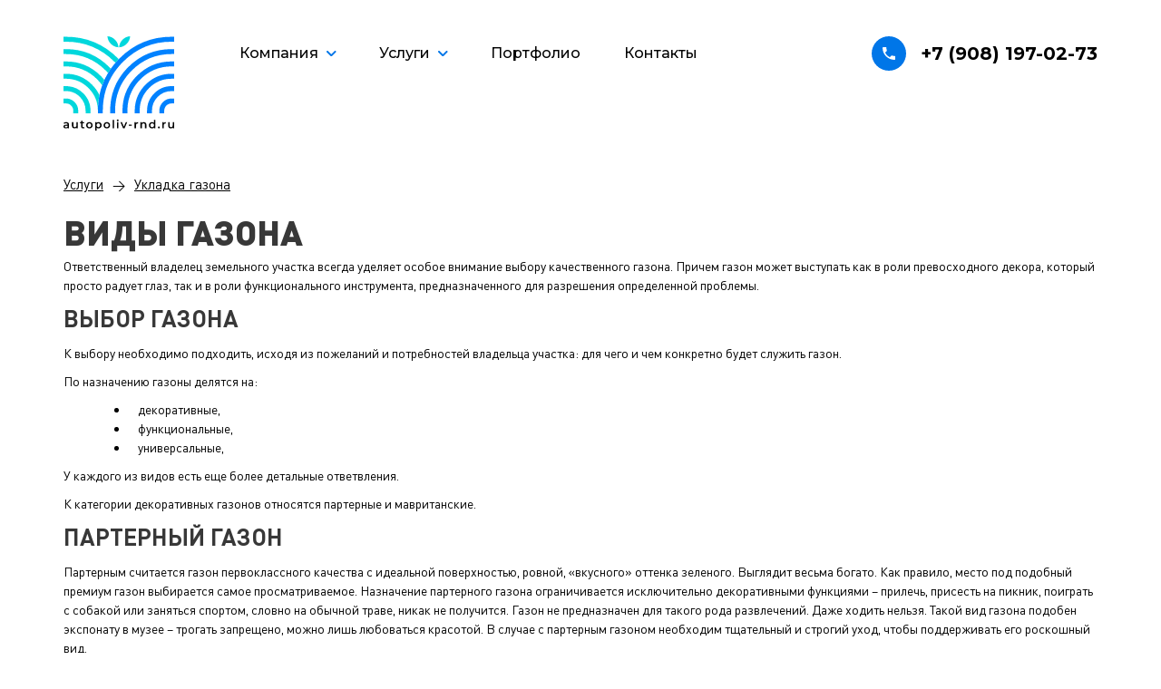

--- FILE ---
content_type: text/html; charset=UTF-8
request_url: https://autopoliv-rnd.ru/catalog/vidy-gazona.html
body_size: 5061
content:
<!DOCTYPE html> <html lang="en"> <head> <meta charset="UTF-8" /> <meta name="viewport" content="width=device-width, initial-scale=1.0" /> <meta name="keywords" content="автополив"> <meta name="description" content="Автополив"> <link rel="preconnect" href="https://fonts.gstatic.com"> <link href="https://fonts.googleapis.com/css2?family=Montserrat:wght@500;700;900&display=swap" rel="stylesheet"> <link rel="stylesheet" href="https://autopoliv-rnd.ru/themes/poliv/fe/css/all.css" /> <link rel="stylesheet" href="https://autopoliv-rnd.ru/themes/poliv/fe/css/all_b.css" /> <link rel="stylesheet" href="https://autopoliv-rnd.ru/themes/poliv/fe/css/custom.css" /> <title>Виды газона с ценами в Ростове и области!</title> <link rel="apple-touch-icon" sizes="180x180" href="/apple-touch-icon.png"> <link rel="icon" type="image/png" sizes="32x32" href="/favicon-32x32.png"> <link rel="icon" type="image/png" sizes="16x16" href="/favicon-16x16.png"> <link rel="manifest" href="/site.webmanifest"> <link rel="mask-icon" href="/safari-pinned-tab.svg" color="#5bbad5"> <meta name="msapplication-TileColor" content="#da532c"> <meta name="theme-color" content="#ffffff"> </head> <body> <header class="container-fluid page-header"> <a class="page-header__logo" href="/"> <svg fill="none" width="122" height="104"> <use href="https://autopoliv-rnd.ru/themes/poliv/fe/img/icons/sprite.svg#logo"></use> </svg> </a> <div class="page-nav ms-lg-3 ms-xl-5 d-lg-block"> <nav> <div class="page-nav__item"> <a href="https://autopoliv-rnd.ru/about.html" title="Компания"> Компания<svg fill="none" width="11" height="6"> <use href="https://autopoliv-rnd.ru/themes/poliv/fe/img/icons/sprite.svg#caret"></use> </svg> </a> <div class="page-nav__submenu"> <a href="https://autopoliv-rnd.ru/about.html">О нас</a> <a href="https://autopoliv-rnd.ru/objects-map.html">Карта объектов</a> <a href="https://autopoliv-rnd.ru/catalog/oborudovanie/oborudovanie-dlya-avtopoliva">Оборудованиие</a> </div> </div> <div class="page-nav__item"> <a class="active" href="https://autopoliv-rnd.ru/catalog" title="Услуги"> Услуги<svg fill="none" width="11" height="6"> <use href="https://autopoliv-rnd.ru/themes/poliv/fe/img/icons/sprite.svg#caret"></use> </svg> </a> <div class="page-nav__submenu"> <a href="https://autopoliv-rnd.ru/catalog/services/avtopoliv">Автополив</a> <a href="https://autopoliv-rnd.ru/catalog/services/landscape-design">Ландшафтный дизайн</a> <a href="https://autopoliv-rnd.ru/catalog/services/ukladka-gazona">Газон</a> <a href="https://autopoliv-rnd.ru/catalog/services/sistemy-tumanoobrazovaniya">Туман</a> </div> </div> <a href="https://autopoliv-rnd.ru/gallery" title="Портфолио">Портфолио </a> <a href="https://autopoliv-rnd.ru/contacts.html" title="Напиши мне">Контакты </a> </nav> </div> <a class="page-header__tel" onclick="reachGoal('call')" href="tel:+7 (908) 197-02-73"> <figure> <svg fill="none" width="14" height="14"> <use href="https://autopoliv-rnd.ru/themes/poliv/fe/img/icons/sprite.svg#allo"></use> </svg> </figure>+7 (908) 197-02-73
        </a> <div class="d-lg-none hamburger"></div> </header> <div class="container-fluid page-services"> <ul class="breadcrumbs"> <li><a href="https://autopoliv-rnd.ru/catalog/services">Услуги</a></li> <li><a href="https://autopoliv-rnd.ru/catalog/services/ukladka-gazona">Укладка газона</a></li> </ul> <h1>Виды газона</h1> <div class="content"><p>Ответственный владелец земельного участка всегда уделяет особое внимание выбору качественного газона. Причем газон может выступать как в роли превосходного декора, который просто радует глаз, так и в роли функционального инструмента, предназначенного для разрешения определенной проблемы.</p> <h2>Выбор газона</h2> <p>К выбору необходимо подходить, исходя из пожеланий и потребностей владельца участка: для чего и чем конкретно будет служить газон.</p> <p>По назначению газоны делятся на:</p> <ul> <li>декоративные,</li> <li>функциональные,</li> <li>универсальные,</li> </ul> <p>У каждого из видов есть еще более детальные ответвления.</p> <p>К категории декоративных газонов относятся партерные и мавританские.</p> <h2>Партерный газон</h2> <p>Партерным считается газон первоклассного качества с идеальной поверхностью, ровной, «вкусного» оттенка зеленого. Выглядит весьма богато. Как правило, место под подобный премиум газон выбирается самое просматриваемое. Назначение партерного газона ограничивается исключительно декоративными функциями – прилечь, присесть на пикник, поиграть с собакой или заняться спортом, словно на обычной траве, никак не получится. Газон не предназначен для такого рода развлечений. Даже ходить нельзя. Такой вид газона подобен экспонату в музее – трогать запрещено, можно лишь любоваться красотой. В случае с партерным газоном необходим тщательный и строгий уход, чтобы поддерживать его роскошный вид.</p> <h2>Мавританский газон</h2> <p> Бесподобный в роли декорации. Особенность заключается в том, что это не просто трава, а напротив – обилие разнообразных смесей цветов, которые цветут непрерывно. При взоре на такой газон создается впечатление, что находишься на цветочном лугу, – максимально естественно и живописно. Мавританский газон больше подходит для небольших площадей. На обширной территории он сразу теряется, эффект уже не тот. Такой вид газона также требует определенного ухода – его необходимо регулярно подстригать и сеять с четкой периодичностью.</p> <h2>Спортивный газон</h2> <p>Спортивный вариант относится к газонам функционального назначения.  По названию можно догадаться, что такому газону активные движения никак не вредят. Это обусловлено довольно плотным травяным покрытием. Его используют, например, для футбольной площадки. Газон также нужно подстригать, а качество зависит от количества посеянных семян. Если семян слишком мало, то есть риск образования проплешин, неплотного покрова, а значит, газон утратит качество и станет непригоден для использования.</p> <h2>Обыкновенный газон</h2> <p>К универсальным можно отнести самый обыкновенный газон. Этот вид пользуется наибольшей популярностью. Его широкое распространение объясняется очень просто: на таком газоне можно поваляться, походить, побегать, поиграть, и ничего страшного не случится. Обыкновенный газон весьма устойчив, не прихотлив к погодным условиям, за ним не требуется трудоемкий специализированный уход, и выглядит красиво. Травы подбираются с учетом особенности газона – покров должен быть густым и плотным. Чаще всего газон можно встретить на самой обыкновенной даче, в парке.</p> <h2>Теневыносливый газон</h2> <p>Такой вариант отлично смотрится под тенью деревьев, например. Несмотря на недостаток солнечных лучей, газон способен сохранить богатый зеленый оттенок и красиво выделяется даже в самых неприметных местах в саду. Из особенностей стоит отметить, что газон достаточно выносливый и стремительно растет, а также не требует пристального ухода, что весьма практично и функционально.</p> <h2>Нетравянистый газон</h2> <p>Чтобы особо не заворачиваться с уходом, нетравянистый газон – реальный выход из положения. К таким газонам относятся, например, покрытия из мха. Выглядит подобный газон максимально эффектно и очень естественно. Создается впечатление, что рука человека не прикасалась к земле. Газон подойдет для поклонников натуральности и тем, кто явно хочет отличиться. Легко создается, уход сводится к абсолютному минимуму. Просто и со вкусом.</p> <p>Разнообразие видов газонов не знает границ. Тема озеленения земельных участков набирает обороты и прогрессирует. Прежде всего, необходимо четко определиться с предназначением будущего газона, отсюда вытекает выбор подходящих смесей трав. Важно уделить внимание особенностям ухода – от этого критерия напрямую будет зависеть, насколько качественный и устойчивый получится газон. И конечно, нужно чтобы смотрелось роскошно, богато, идеально для получения эстетического наслаждения.</p></div> </div> <div class="mt-md-5 mt-4 pt-2 before-footer map-collapse"> <a class="map-collapse__btn" href="https://autopoliv-rnd.ru/objects-map.html"> <img src="https://autopoliv-rnd.ru/themes/poliv/fe/img/map-collapse.webp" alt="" /> <span>карта объектов</span> </a> </div> <footer class="page-footer"> <div class="container-fluid page-footer__content"> <a class="d-lg-none page-footer__logo-mob" href="https://autopoliv-rnd.ru/"> <svg fill="none" width="65" height="36"> <use href="https://autopoliv-rnd.ru/themes/poliv/fe/img/icons/sprite.svg#logo-footer"></use> </svg> </a> <div class="page-footer__dropdown"> <a class="page-footer__header" href="https://autopoliv-rnd.ru/about.html"> Компания<svg class="d-lg-none ms-2" fill="none" width="11" height="16"> <use href="https://autopoliv-rnd.ru/themes/poliv/fe/img/icons/sprite.svg#caret-footer"></use> </svg> </a> <div class="page-footer__menu"> <a href="https://autopoliv-rnd.ru/objects-map.html">Карта объектов</a> <a href="https://autopoliv-rnd.ru/about.html">Почему мы?</a> </div> </div> <div class="page-footer__dropdown"> <a class="page-footer__header" href="https://autopoliv-rnd.ru/catalog/services"> Услуги <svg class="d-lg-none ms-2" fill="none" width="11" height="16"> <use href="https://autopoliv-rnd.ru/themes/poliv/fe/img/icons/sprite.svg#caret-footer"></use> </svg> </a> <div class="page-footer__menu"> <a href="https://autopoliv-rnd.ru/catalog/services/avtopoliv">Автополив</a> <a href="https://autopoliv-rnd.ru/catalog/services/ukladka-gazona">Укладка газона</a> <a href="https://autopoliv-rnd.ru/catalog/services/landscape-design">Ландшафтный дизайн</a> <a href="https://autopoliv-rnd.ru/catalog/services/sistemy-tumanoobrazovaniya">Системы туманообразования</a> </div> </div> <a class="d-lg-none d-sm-block d-none page-footer__header" href="https://autopoliv-rnd.ru/gallery">Портфолио </a> <a class="d-lg-none d-sm-block d-none page-footer__header" href="https://autopoliv-rnd.ru/contacts.html">Контакты </a> <div class="page-footer__tel"> <a class="page-footer__header" href="https://autopoliv-rnd.ru/contacts.html">Контакты </a> <a onclick="reachGoal('call')" href="tel:+7 (908) 197-02-73">+7 (908) 197-02-73</a> <a href="mailto:sale@autopoliv-rnd.ru">sale@autopoliv-rnd.ru</a> </div> <div class="page-footer__year"> <mark>© 1995-2026</mark> <a href="https://autopoliv-rnd.ru/"> <span class="turq">autopoliv</span>-rnd.ru
                </a> </div> </div> <div class="page-footer__map"> <iframe src="https://yandex.ru/map-widget/v1/?um=constructor%3A61e864464c5b97ec233c99c069d572e062d00c1e50b6f91ade29eb71af67ab54&amp;source=constructor" width="100%" height="100%" frameborder="0"></iframe> <div class="page-footer__map-text"> <a href="https://autopoliv-rnd.ru/"> <svg fill="none" width="65" height="36"> <use href="https://autopoliv-rnd.ru/themes/poliv/fe/img/icons/sprite.svg#logo-footer"></use> </svg> </a> <a class="page-footer__hz" href="https://autopoliv-rnd.ru/contacts.html">МЫ НА КАРТЕ</a> </div> </div> </footer> <div class="container-fluid sots-bottom"> <noindex> <a rel=”nofollow” href="https://facebook.com" target="_blank"> <svg fill="none" width="28" height="28"> <use href="https://autopoliv-rnd.ru/themes/poliv/fe/img/icons/sprite.svg#sots-bottom-fb"></use> </svg> </a> <a rel=”nofollow” href="https://instagram.com" target="_blank"> <svg fill="none" width="28" height="28"> <use href="https://autopoliv-rnd.ru/themes/poliv/fe/img/icons/sprite.svg#sots-bottom-inst"></use> </svg> </a> </noindex> </div> <script src="https://autopoliv-rnd.ru/themes/poliv/fe/js/jquery-3.4.1.min.js"></script> <script src="https://autopoliv-rnd.ru/themes/poliv/fe/js/main.js?v=04.04"></script> <script src="https://autopoliv-rnd.ru/themes/poliv/fe/js/custom.js?v=04.04"></script> <script type="text/javascript" >
    (function(m,e,t,r,i,k,a){m[i]=m[i]||function(){(m[i].a=m[i].a||[]).push(arguments)};
        m[i].l=1*new Date();k=e.createElement(t),a=e.getElementsByTagName(t)[0],k.async=1,k.src=r,a.parentNode.insertBefore(k,a)})
    (window, document, "script", "https://mc.yandex.ru/metrika/tag.js", "ym");

    ym(88107582, "init", {
        clickmap:true,
        trackLinks:true,
        accurateTrackBounce:true,
        webvisor:true
    });
</script> <noscript><div><img src="https://mc.yandex.ru/watch/88107582" style="position:absolute; left:-9999px;" alt="" /></div></noscript> </body> </html>

--- FILE ---
content_type: text/css
request_url: https://autopoliv-rnd.ru/themes/poliv/fe/css/all_b.css
body_size: 8902
content:
.algorithms__unit figure::before,
.btn-turq,
.equip-menu > *,
.flex-center,
.page-header__tel figure,
.sots-bottom {
    flex-direction: row;
    align-items: center;
    justify-content: center;
    display: flex;
}
:root {
    font-size: 1em;
    --fontBody: dinPro;
    --fontHeader: Montserrat;
    --guffer: 1.5rem;
    --colorBlue: #0076e8;
    --colorFontDark: #383838;
    --colorGrayBorder: #c4c4c4;
    --colorTurq: #00f9ff;
}
body {
    display: flex;
    flex-direction: column;
    min-height: 100vh;
    font: 0.875rem/1.5 var(--fontBody);
    color: #000;
}
figure,
p {
    margin: 0;
}
a {
    color: currentColor;
    -webkit-text-decoration-color: transparent;
    text-decoration-color: transparent;
    transition: 0.3s;
}
a:hover {
    color: currentColor;
}
[type="submit"] {
    transition: 0.3s;
}
h1 {
    color: var(--colorFontDark);
    text-transform: uppercase;
    font-weight: 900;
    font-size: 2.375rem;
    line-height: 1.04;
}
h2 {
    text-transform: uppercase;
    font: 700 1.5rem/1.2 var(--fontBody);
    color: var(--colorFontDark);
}
.btn-turq {
    width: 16.4375rem;
    height: 3.75rem;
    background: var(--colorBlue);
    border-radius: 11.875rem;
    box-shadow: 0 7px 15px rgba(0, 94, 167, 0.4);
    color: #fff;
    letter-spacing: 0.1em;
    text-transform: uppercase;
    font-weight: 900;
    font-size: 1.125rem;
    border: none;
}
.btn-turq:disabled {
    cursor: default;
    background: #ccc;
    box-shadow: none !important;
}
.btn-turq:hover {
    color: #fff;
    background-position: 0 60px;
    box-shadow: none;
}
.dark {
    color: var(--colorFontDark);
}
.blue {
    color: var(--colorBlue);
}
.turq {
    color: var(--colorTurq);
}
@font-face {
    font-family: dinPro;
    src: url(../fonts/DINPro.woff) format("woff");
    font-weight: 400;
}
@font-face {
    font-family: dinPro;
    src: url(../fonts/DINPro-Italic.woff) format("woff");
    font-weight: 400;
    font-style: italic;
}
@font-face {
    font-family: dinPro;
    src: url(../fonts/DINPro-Medium.woff) format("woff");
    font-weight: 500;
}
@font-face {
    font-family: dinPro;
    src: url(../fonts/DINPro-Bold.woff) format("woff");
    font-weight: 700;
}
@font-face {
    font-family: dinPro;
    src: url(../fonts/DINPro-Black.woff) format("woff");
    font-weight: 900;
}
.bordered-top,
.slider-object__grid + .slider-object__grid {
    margin-top: 50px;
    padding-top: 60px;
    border-top: 1px solid var(--colorGrayBorder);
}
.before-footer {
    margin-bottom: 55px;
}
.dropdown__btn {
    cursor: pointer;
    transition: 0.3s;
}
.dropdown {
    position: relative;
}
.dropdown.open .dropdown__content {
    opacity: 1;
    pointer-events: auto;
}
.dropdown__content {
    position: absolute;
    transition: 0.3s;
    z-index: 10;
    pointer-events: none;
    left: 0;
    top: 100%;
    opacity: 0;
    background: #fff;
    border-radius: 2px;
    border: 1px solid var(--colorGray);
    padding: 0.625rem;
}
.turq-bottom {
    position: relative;
}
.turq-bottom:before {
    content: "";
    left: 1px;
    right: -2px;
    bottom: 0;
    height: 0.56em;
    background: var(--colorGrayBorder);
    transition: 0.3s;
    position: absolute;
    z-index: -1;
}
a.turq-bottom:hover::before {
    background: 0 0;
}
.pgnt {
    display: flex;
    align-items: center;
    justify-content: center;
    margin-top: 80px;
}
.pgnt a:first-child {
    margin-right: 36px;
}
.pgnt a:first-child span {
    margin-left: 35px;
}
.pgnt a:last-child {
    margin-left: 36px;
}
.pgnt a:last-child span {
    margin-right: 35px;
}
.pgnt a:last-child svg {
    transform: rotate(180deg);
}
.txt p + p,
p.txt + p.txt {
    margin-top: 20px;
}
ul.txt {
    font: 1rem/1.6875 var(--fontBody);
    margin: 0;
    padding-left: 30px;
    list-style: none;
}
ul.txt li {
    padding-left: 30px;
    background: url(../img/ul-ico.svg) left 9px no-repeat;
}
.ul-dash {
    padding: 0;
    margin: 0;
    list-style: none;
}
.ul-dash li {
    position: relative;
    padding-left: 16px;
}
.ul-dash li::before {
    content: "\2014";
    position: absolute;
    left: 0;
    top: 0;
}
.txt-two-cols {
    display: grid;
    grid-template-columns: 1fr 1fr;
    gap: 15px 35px;
}
.txt-two-cols img {
    max-width: 100%;
    margin: 0 auto;
}
.container-fluid {
    max-width: 1164px;
}
.form-control {
    display: block;
    width: 100%;
    height: 2.625rem;
    padding-left: 20px;
    padding-right: 12px;
    font-size: 18px;
    border-radius: 0.625rem;
    border: 1px solid var(--colorFontDark);
    background: 0 0;
}
.form-control::-moz-placeholder {
    opacity: 1;
    font-style: italic;
    color: var(--colorFontDark);
}
.form-control:-ms-input-placeholder {
    opacity: 1;
    font-style: italic;
    color: var(--colorFontDark);
}
.form-control::placeholder {
    opacity: 1;
    font-style: italic;
    color: var(--colorFontDark);
}
textarea.form-control {
    padding-top: 12px;
    padding-bottom: 12px;
}
.owl-dots,
.sp-buttons {
    padding-top: 1.875rem;
    text-align: center;
}
.owl-dot,
.sp-button {
    margin: 0 5px;
    width: 9px;
    height: 9px;
    border: 1px solid #000 !important;
    vertical-align: middle;
    border-radius: 50%;
}
.owl-dot.active,
.sp-selected-button {
    background: var(--colorBlue) !important;
    width: 16px;
    height: 16px;
    border: none !important;
}
.fsz-15 {
    font-size: 0.9375rem;
}
.fw-500 {
    font-weight: 500;
}
.algorithms {
    text-align: center;
}
.algorithms h2 {
    margin-bottom: 1.5em;
}
.algorithms--main {
    padding-top: 6.25rem;
}
.algorithms__grid {
    display: grid;
    gap: 60px;
    grid-template-columns: repeat(4, -webkit-max-content);
    grid-template-columns: repeat(4, max-content);
    justify-content: center;
    counter-reset: algorithm;
}
.algorithms__unit figure {
    position: relative;
    display: flex;
}
.algorithms__unit figure img,
.algorithms__unit figure::after,
.algorithms__unit figure::before {
    width: 7.125rem;
    height: 7.125rem;
    border-radius: 50%;
}
.algorithms__unit figure img {
    -o-object-position: center center;
    object-position: center center;
    -o-object-fit: cover;
    object-fit: cover;
}
.algorithms__unit figure::before {
    content: counter(algorithm);
    counter-increment: algorithm;
    color: #fff;
    font-family: var(--fontHeader);
    letter-spacing: 0.2em;
    font-weight: 700;
    font-size: 2.25rem;
    z-index: 1;
    position: absolute;
    top: 0;
    right: 0;
}
.algorithms__unit figure::after {
    content: "";
    background: linear-gradient(180deg, var(--colorTurq) 0, #f0c5ff 100%);
    mix-blend-mode: multiply;
    margin-left: -57px;
}
.algorithms__unit p {
    letter-spacing: 0.2em;
    color: var(--colorFontDark);
    text-transform: uppercase;
    font-weight: 700;
    width: -webkit-min-content;
    width: -moz-min-content;
    width: min-content;
    margin: 1.5rem auto 0;
}
.algorithms__ico {
    position: absolute;
    top: 50%;
    left: -40px;
    transform: translateY(-50%);
    color: var(--colorBlue);
}
.algorithms__unit:first-child .algorithms__ico {
    display: none;
}
.algorithms__ico-mob {
    display: none;
}
.cat-form {
    background: #b0eced;
    border-radius: 50px;
    padding: 0 20px;
    margin-bottom: 70px;
}
.cat-form .feedback__grid {
    margin-top: 20px;
}
.cat-form .feedback__grid h2 {
    margin-bottom: 1.15em;
}
.cat-form .feedback__grid .form-control {
    border: none;
    background: #fff;
}
.cat-form .btn-turq {
    margin: 0 auto;
    position: relative;
    top: 30px;
}
.cat-form__about {
    display: grid;
    grid-template-columns: 1fr 1fr;
    gap: 40px;
}
.cat-form__about figure {
    position: relative;
    margin-left: -20px;
}
.cat-form__about figure svg {
    color: #b0eced;
    position: absolute;
    top: 20px;
    left: 40px;
}
.cat-form__about figcaption {
    color: #fff;
    text-shadow: 0 0 20px rgba(0, 0, 0, 0.2);
    text-transform: uppercase;
    font: 900 2.625rem/1.04 var(--fontBody);
    position: absolute;
    top: 40px;
    left: 70px;
}
.cat-form__about img {
    width: 100%;
    height: 304px;
    -o-object-position: center center;
    object-position: center center;
    -o-object-fit: cover;
    object-fit: cover;
}
.cat-form__about p {
    max-width: 485px;
}
.cat-form__links {
    display: flex;
    flex-wrap: wrap;
    margin: 50px -4px 25px;
    font-weight: 700;
    font-size: 1rem;
    max-width: 485px;
}
.cat-form__links a {
    padding: 1px 9px 3px;
    border-radius: 5px;
    background: var(--colorFontDark);
    mix-blend-mode: multiply;
    color: #fff;
    margin: 0 4px 8px;
}
.cat-form__links a:hover {
    mix-blend-mode: normal;
    background: var(--colorBlue);
}
.cat-promotion {
    display: grid;
    gap: 45px;
    grid-template-columns: repeat(auto-fit, 170px);
    justify-content: center;
}
.cat-promotion__item {
    text-align: center;
}
.cat-promotion__item figure {
    height: 70px;
    border-bottom: 4px solid var(--colorBlue);
}
.cat-promotion__item p {
    font-size: 1rem;
    margin-top: 10px;
}
.cat-article {
    display: grid;
    gap: 30px;
    grid-template-columns: 0.48fr 1fr;
}
.cat-article h3 {
    text-transform: uppercase;
    font-size: 1.125rem;
    margin-bottom: 10px;
}
.feedback h2 {
    margin-bottom: 1.15em;
}
.feedback .btn-turq {
    margin: 30px auto 0;
}
.feedback__grid {
    display: grid;
    gap: 20px 12.7%;
    grid-template-columns: 3.05fr 3.8fr;
    max-width: 1006px;
    margin: 0 auto;
}
.feedback__grid textarea {
    height: 10rem;
    resize: none;
}
.feedback__grid .form-control + .form-control {
    margin-top: 20px;
}
.feedback__wave {
    position: absolute;
    left: -53px;
    top: 56px;
}
.feedback__message {
    position: relative;
}
.footer-contacts {
    padding-top: 1.875rem;
    padding-bottom: 1.875rem;
    background: #181818;
}
.footer-contacts .page-footer__year {
    color: #fff;
    text-align: center;
    padding-top: 60px;
}
.footer-contacts .page-footer__year mark {
    margin-right: 23px;
}
.footer-contacts .page-footer__year svg {
    vertical-align: baseline;
    margin-right: 10px;
}
.footer-contacts__menu {
    display: flex;
    flex-wrap: wrap;
    justify-content: center;
    max-width: 945px;
    margin: 0 auto;
}
.footer-contacts__menu a {
    color: #c5c5c5;
    font-weight: 500;
    font-size: 1.125rem;
    margin: 0 1.4em 1.5em;
    -webkit-text-decoration-color: currentColor;
    text-decoration-color: currentColor;
}
.page-footer {
    position: relative;
    margin-top: auto;
    background: #181818;
    font-family: var(--fontHeader);
}
.page-footer__content {
    color: #fff;
    display: grid;
    gap: 50px;
    grid-template-columns: -webkit-max-content -webkit-max-content -webkit-max-content;
    grid-template-columns: max-content max-content max-content;
    padding-top: 30px;
    padding-bottom: 30px;
    position: relative;
}
.page-footer__content a:hover {
    text-decoration: underline;
}
.page-footer__dropdown {
    position: relative;
}
.page-footer__header {
    font-size: 1.125rem;
    font-weight: 700;
    margin-bottom: 0.75rem;
}
.page-footer__menu {
    display: flex;
    flex-direction: column;
    align-items: flex-start;
    color: #c5c5c5;
    font-weight: 500;
}
.page-footer__menu a + a {
    margin-top: 7px;
}
.page-footer__tel {
    display: flex;
    flex-direction: column;
    align-items: flex-start;
}
.page-footer__tel [href^="tel"] {
    font-weight: 500;
    font-size: 1.125rem;
}
.page-footer__tel [href^="tel"] + [href^="tel"] {
    margin-top: 5px;
}
.page-footer__tel [href^="mailto"] {
    font-size: 1rem;
    font-weight: 500;
    -webkit-text-decoration-color: currentColor;
    text-decoration-color: currentColor;
    color: #c5c5c5;
    margin-top: 40px;
}
.page-footer__tel [href^="mailto"]:hover {
    -webkit-text-decoration-color: transparent;
    text-decoration-color: transparent;
}
.page-footer__year {
    grid-column: 1/-1;
    padding-top: 45px;
    font-size: 1rem;
}
.page-footer__year mark {
    background: 0 0;
    color: inherit;
    padding: 0;
}
.page-footer__year a {
    text-transform: uppercase;
    letter-spacing: 0.5em;
    font-weight: 700;
}
.page-footer__map {
    position: absolute;
    top: 0;
    bottom: 0;
    right: 0;
    width: 440px;
}
.page-footer__map-text {
    display: flex;
    flex-direction: column;
    align-items: flex-start;
    position: absolute;
    left: -196px;
    top: 75px;
}
.page-footer__hz {
    font-weight: 900;
    font-size: 2.25rem;
    color: var(--colorBlue);
    -webkit-text-decoration-color: currentColor;
    text-decoration-color: currentColor;
    margin-top: 10px;
    text-decoration-thickness: 6px;
    text-underline-offset: 6px;
}
.page-footer__hz:hover {
    -webkit-text-decoration-color: transparent;
    text-decoration-color: transparent;
    color: var(--colorTurq);
}
.page-footer__logo-mob {
    position: absolute;
    top: 30px;
    left: 25px;
}
.page-header {
    padding-top: 2.5rem;
    padding-bottom: 2.9375rem;
    display: grid;
    grid-template-columns: -webkit-max-content 1fr -webkit-max-content;
    grid-template-columns: max-content 1fr max-content;
    align-items: start;
    gap: var(--guffer);
    font-family: var(--fontHeader);
    position: relative;
    z-index: 1;
}
.menu-open a:hover {
    color: #fff;
}
.page-nav {
    max-width: 70%;
    font-size: 1rem;
}
.page-nav nav {
    display: flex;
    justify-content: space-between;
    font-weight: 500;
}
.page-nav__item {
    position: relative;
}
.page-nav__item.open > a {
    color: var(--colorBlue);
}
.page-nav__item.open > a svg {
    transform: rotate(180deg);
}
.page-nav__submenu {
    position: absolute;
    transition: 0.3s;
    z-index: 10;
    pointer-events: none;
    left: 0;
    top: 100%;
    opacity: 0;
    background: var(--colorBlue);
    display: flex;
    flex-direction: column;
    border: 1px solid var(--colorBlue);
}
.page-nav__submenu a {
    color: #fff;
    padding: 19px;
    text-align: center;
    line-height: 1.25;
    font-size: 0.875rem;
}
.page-nav__submenu a + a:not(:first-child) {
    border-top: 1px solid #fff;
}
.open .page-nav__submenu {
    opacity: 1;
    pointer-events: auto;
}
.page-nav nav > a,
.page-nav__item > a {
    display: flex;
    align-items: center;
    height: 2.375rem;
}
.page-nav nav > a svg,
.page-nav__item > a svg {
    color: var(--colorBlue);
    margin-left: 0.5625rem;
    transition: 0.3s;
}
.page-nav nav > a:hover,
.page-nav__item > a:hover {
    color: var(--colorBlue);
}
.page-header__tel {
    display: flex;
    align-items: center;
    font-weight: 700;
    font-size: 1.25rem;
}
.page-header__tel figure {
    width: 2.375rem;
    height: 2.375rem;
    background: var(--colorBlue);
    border-radius: 50%;
    margin-right: 1rem;
}
.page-header__tel:hover {
    color: var(--colorBlue);
}
.hamburger {
    width: 33px;
    height: 22px;
    display: flex;
    align-items: center;
    border-top: 2px solid currentColor;
    border-bottom: 2px solid currentColor;
    cursor: pointer;
    transition: 0.3s;
}
.hamburger::before {
    content: "";
    height: 2px;
    width: 100%;
    background: currentColor;
}
.menu-open .hamburger {
    transform: rotate(90deg);
}
.map-collapse__btn {
    display: block;
    width: -webkit-fit-content;
    width: -moz-fit-content;
    width: fit-content;
    margin: 0 auto 20px;
    text-align: center;
}
.map-collapse__btn h2 {
    color: var(--colorBlue);
    transition: 0.3s;
    text-align: center;
    margin-top: 10px;
}
.map-collapse__btn:hover h2 {
    color: var(--colorTurq);
}
.map-collapse__content {
    max-height: 0;
    transition: 0.3s;
    overflow: hidden;
}
.menu-category {
    display: grid;
    gap: 1.875rem;
    grid-template-columns: -webkit-max-content 1fr;
    grid-template-columns: max-content 1fr;
}
.menu-category a:hover {
    color: var(--colorBlue);
}
.menu-category__name {
    text-transform: uppercase;
    font-weight: 900;
    font-size: 2.625rem;
    padding-bottom: 0.43em;
    border-bottom: 10px solid var(--colorBlue);
    line-height: 1;
}
.menu-category__services {
    color: var(--colorFontDark);
    font-size: 0.9375rem;
    text-transform: uppercase;
    font-weight: 700;
}
.menu-category__services a + a {
    margin-left: 30px;
}
.menu-img {
    margin-top: 80px;
}
.menu-img > div {
    display: grid;
    grid-template-columns: 1fr 1fr;
}
.menu-img .menu-img__line-three {
    grid-template-columns: repeat(3, 1fr);
}
.menu-img > div > div {
    height: 300px;
    position: relative;
    color: #fff;
    border: 2px solid transparent;
}
.menu-img div span {
    text-transform: uppercase;
    font-weight: 700;
    font-size: 1.125rem;
    transition: 0.3s;
    position: absolute;
    left: 50%;
    top: 50%;
    transform: translate(-50%, -50%);
    line-height: 1.2;
    white-space: nowrap;
}
.menu-img div span svg {
    margin-left: 15px;
    display: none;
}
.menu-img div > svg,
.menu-img div > a > svg {
    position: absolute;
    right: 40px;
    bottom: 40px;
    opacity: 0;
    transition: 0.3s;
}
.menu-img div p {
    position: absolute;
    width: 100%;
    max-width: 420px;
    padding: 0 10px;
    top: 50%;
    left: 50%;
    transform: translate(-50%, -50%);
    opacity: 0;
    transition: 0.4s;
    font-size: 1rem;
    font-weight: 500;
}
.menu-img > div > div:hover {
    background: rgba(56, 56, 56, 0.5);
}
.menu-img > div > div:hover span {
    transform: none;
    top: 35px;
    left: 40px;
    margin-right: 40px;
}
.menu-img > div > div:hover span svg {
    display: initial;
}
.menu-img > div > div:hover > a > svg {
    opacity: 1;
}
.menu-img > div > div:hover p {
    opacity: 1;
}
.menu-img--fog {
    background: url(../img/menu-img--fog.webp) center bottom/cover;
}
.menu-img--lawn {
    background: url(../img/menu-img--lawn.webp) center bottom/cover;
}
.menu-img--design {
    background: url(../img/menu-img--design.webp) center bottom/cover;
}
.menu-img--irrigation {
    background: url(../img/menu-img--irrigation.webp) center bottom/cover;
}
.menu-img__grid div:nth-child(even) {
    border-left-color: currentColor;
}
.menu-img__grid div:nth-child(n + 3) {
    border-top-color: currentColor;
}
.menu-img__grid:not(:first-child) div {
    border-top-color: currentColor;
}
.menu-img__big-link {
    grid-row: span 2;
}
.menu-img .menu-img__big-link {
    height: 600px;
}
.menu-img__big-link ~ div {
    border-left-color: currentColor !important;
}
.menu-img__big-link ~ div + div {
    border-top-color: currentColor !important;
}
.menu-img__line-three div + div {
    border-left-color: currentColor !important;
}
.menu-img__line-three div span {
    white-space: normal;
    text-align: center;
    min-width: 80%;
}
.menu-img__line-three:not(:first-child) div {
    border-top-color: currentColor;
}
.owl-news {
    width: auto;
    margin: 0 -15px;
}
.owl-news .owl-item {
    padding: 0 15px;
}
.owl-news time {
    margin-bottom: 10px;
    display: block;
}
.owl-news__img {
    display: block;
    position: relative;
    padding-bottom: 60%;
}
.owl-news__img img {
    width: 100%;
    height: 100%;
    position: absolute;
    left: 0;
    top: 0;
    -o-object-position: center center;
    object-position: center center;
    -o-object-fit: cover;
    object-fit: cover;
}
.owl-news__header {
    text-transform: uppercase;
    font-weight: 700;
    display: block;
    margin: 17px 0;
    -webkit-line-clamp: 3;
    -webkit-box-orient: vertical;
    display: -webkit-box;
    overflow: hidden;
}
.services-main {
    background: #f5f5f5;
}
.services-main .container-fluid {
    position: relative;
}
.services-main__url {
    letter-spacing: 3em;
    font-family: var(--fontHeader);
    text-transform: uppercase;
    font-weight: 500;
    font-size: 1.1875rem;
    -ms-writing-mode: tb-rl;
    writing-mode: tb-rl;
    transform: rotate(180deg);
    display: flex;
    position: absolute;
    left: 0;
    top: 40px;
}
.services-cat {
    margin-left: 6.0625rem;
    display: grid;
    grid-template-columns: 0.57fr 1fr;
    gap: 0 1.875rem;
}
.services-cat figure {
    position: relative;
    color: #7cfcff;
    display: flex;
    justify-content: flex-end;
    grid-row: span 2;
}
.services-cat figure img {
    position: absolute;
    top: 22px;
    left: 0;
    mix-blend-mode: multiply;
}
.services-cat svg {
    color: #b0eced;
}
.services-cat h2 {
    margin: 0.83em 0 0.83em -3.96em;
    position: relative;
    z-index: 1;
    color: #000;
}
.services-cat + .services-cat {
    border-top: 1px solid var(--colorGrayBorder);
    margin-top: 4.375rem;
    padding-top: 4.375rem;
}
.services-cat__about {
    display: flex;
    flex-direction: column;
    align-items: flex-start;
}
.services-cat__links {
    color: var(--colorFontDark);
    font: 700 0.9375rem/1.7 var(--fontBody);
    margin-bottom: 1.5rem;
}
.services-cat__links a {
    -webkit-text-decoration-color: currentColor;
    text-decoration-color: currentColor;
}
.services-cat__links a + a {
    margin-left: 12px;
}
.services-cat__links a:hover {
    color: var(--colorBlue);
}
.services-cat__like-links {
    display: grid;
    grid-template-columns: -webkit-max-content 1fr;
    grid-template-columns: max-content 1fr;
    gap: 10px;
}
.services-cat__like-links p a:hover {
    color: var(--colorBlue);
}
.services-cat__like-links p a + a {
    margin-left: 14px;
}
.services-cat__more {
    text-transform: uppercase;
    font-size: 1rem;
    font-weight: 700;
    letter-spacing: 0.5em;
    margin-top: auto;
    color: var(--colorBlue);
}
.services-cat__more:hover {
    -webkit-text-decoration-color: currentColor;
    text-decoration-color: currentColor;
    color: var(--colorBlue);
}
.services-cat-order {
    margin-top: 5.625rem;
}
.services-main .services-cat-order {
    margin-bottom: -1.875rem;
}
.services-cat-order p {
    font-size: 1.5rem;
    text-align: center;
}
.slider-articles__wrapper {
    max-width: 1025px;
    margin: 0 auto;
}
#slider-articles .sp-slide {
    background-clip: content-box;
}
#slider-articles .sp-slide > div {
    padding: 30px;
    display: grid;
    grid-template-columns: 1fr 1fr;
    gap: 30px;
    border: 1px solid var(--colorFontDark);
    background: #fff;
    margin: 0 20px 20px 67px;
    box-shadow: 20px 20px var(--colorGrayBorder);
}
#slider-articles .sp-slide img {
    max-width: 100%;
}
#slider-articles h3 {
    position: absolute;
    left: 0;
    top: 70px;
    padding: 35px;
    background: var(--colorFontDark);
    color: #fff;
    line-height: 1.2;
    text-transform: uppercase;
    font-weight: 700;
    font-size: 1.125rem;
    text-align: center;
    margin: 0;
    width: -webkit-min-content;
    width: -moz-min-content;
    width: min-content;
}
#slider-articles p + p {
    margin-top: 20px;
}
.slider-main {
    display: grid;
    grid-template-columns: calc(50% + 210px) 1fr;
}
.slider-main .sp-slide {
    display: flex;
    flex-direction: column;
    align-items: flex-start;
    justify-content: center;
}
.slider-main__bg {
    position: absolute;
    left: 0;
    top: 0;
    width: 100%;
    height: 100%;
    -o-object-position: center center;
    object-position: center center;
    -o-object-fit: cover;
    object-fit: cover;
}
.slider-main__dark {
    background: var(--colorFontDark);
    display: flex;
    align-items: start;
    padding-left: 1.875rem;
    margin-bottom: 51px;
}
.slider-main__about {
    max-width: 330px;
    margin-top: 20px;
}
.slider-main__about p {
    color: #fff;
    font: 500 1.2rem/1.3 var(--fontBody);
}
.slider-main__logo svg {
    color: var(--colorFontDark);
    display: block;
}
.slider-main__header {
    text-transform: uppercase;
    font-size: 2.375rem;
    font-weight: 900;
    display: inline-flex;
    line-height: 1.1;
}
.slider-main__header span:nth-of-type(1) {
    color: #fff;
}
.slider-main__header span:nth-of-type(2) {
    color: #00d7dc;
}
.slider-main__header span:nth-of-type(3) {
    color: var(--colorBlue);
}
.slider-object__grid {
    display: grid;
    gap: 30px;
    grid-template-columns: 2.08fr 1fr;
}
.slider-object__grid h3 {
    text-transform: uppercase;
    width: -webkit-fit-content;
    width: -moz-fit-content;
    width: fit-content;
    font-size: 18px;
    font-weight: 700;
}
.slider-object__grid address {
    font-weight: 700;
    text-transform: uppercase;
    margin: 0;
}
.slider-object {
    box-sizing: border-box;
    padding-right: 98px !important;
    max-width: 750px !important;
    margin: 0 auto;
}
.slider-object .sp-mask {
    width: 100% !important;
}
.slider-object .sp-slide,
.slider-object .sp-thumbnail {
    -o-object-position: center center;
    object-position: center center;
    -o-object-fit: cover;
    object-fit: cover;
    width: 100% !important;
}
.slider-object .sp-thumbnail-container {
    border-radius: 20px;
    opacity: 0.5;
    transition: opacity 0.3s;
}
.slider-object .sp-thumbnail-container.sp-selected-thumbnail {
    opacity: 1;
}
.slider-object .sp-thumbnail-container + .sp-thumbnail-container {
    margin-top: 8px;
}
.slider-object .sp-thumbnail-arrow {
    background: url(../img/slider-nav-thumb.svg) center center no-repeat;
    filter: grayscale(1);
}
.slider-object .sp-thumbnail-arrow::after,
.slider-object .sp-thumbnail-arrow::before {
    display: none;
}
.slider-object .sp-thumbnail-arrow.sp-previous-thumbnail-arrow {
    transform: none;
}
.slider-object .sp-thumbnail-arrow.sp-next-thumbnail-arrow {
    transform: rotate(180deg);
}
.slider-object .sp-thumbnail-arrow:hover {
    filter: none;
}
.slider-object__header {
    font-weight: 700;
    margin-top: 1rem;
    margin-bottom: 0.5em;
    text-transform: uppercase;
}
.slider-portfolio-grid {
    margin-top: 30px;
    display: grid;
    grid-template-columns: minmax(100%, 1042px) -webkit-max-content;
    grid-template-columns: minmax(100%, 1042px) max-content;
    justify-content: end;
    gap: 2.875rem;
}
#slider-portfolio {
    box-sizing: border-box;
}
#slider-portfolio .sp-mask,
#slider-portfolio .sp-slide {
    width: 100% !important;
}
#slider-portfolio .sp-slide {
    padding-left: 100px;
    padding-right: 100px;
}
#slider-portfolio .sp-slide p {
    -webkit-line-clamp: 3;
    -webkit-box-orient: vertical;
    display: -webkit-box;
    overflow: hidden;
}
#slider-portfolio .sp-thumbnail-container {
    margin: 0;
    border: 5px solid transparent;
    transition: border 0.3s;
    padding: 20px;
    background: #f0f0f0;
}
#slider-portfolio .sp-thumbnail-container + .sp-thumbnail-container {
    margin-top: 10px;
}
#slider-portfolio .sp-thumbnail-container.sp-selected-thumbnail {
    border-color: var(--colorTurq);
}
#slider-portfolio .sp-thumbnail {
    -o-object-position: center center;
    object-position: center center;
    -o-object-fit: cover;
    object-fit: cover;
    height: 100% !important;
    width: 100% !important;
    display: block;
    margin: 0 !important;
}
#slider-portfolio .sp-arrows {
    margin: 0;
    top: 195px;
}
#slider-portfolio .sp-arrow {
    width: 2.375rem;
    height: 2.375rem;
    border-radius: 50%;
    border: 2px solid #b8b8b8;
    transition: 0.3s;
    background: url(../img/slider-nav.svg) center center no-repeat;
}
#slider-portfolio .sp-arrow::after,
#slider-portfolio .sp-arrow::before {
    display: none;
}
#slider-portfolio .sp-arrow:hover {
    color: #fff;
    background-color: var(--colorBlue);
    background-image: url(../img/slider-nav-hov.svg);
    border-color: transparent;
}
.slider-portfolio__img {
    width: 100%;
    height: 430px;
    -o-object-position: center center;
    object-position: center center;
    -o-object-fit: cover;
    object-fit: cover;
}
.slider-portfolio__name {
    font-size: 1.25rem;
    margin-top: 0.25em;
    margin-bottom: 0.6em;
    display: grid;
    grid-template-columns: -webkit-max-content 1fr;
    grid-template-columns: max-content 1fr;
    gap: 14px;
}
.slider-portfolio__counter {
    position: absolute;
    top: 440px;
    right: 50px;
    font-size: 1.125rem;
    color: var(--colorBlue);
    display: flex;
}
.slider-portfolio__counter::before {
    content: "/";
}
.slider-portfolio__counter span:first-child {
    font-weight: 700;
    color: #000;
    order: -1;
}
.portfolio-progress {
    background: #9f9f9f;
    height: 100%;
    width: 1px;
}
.portfolio-progress::after,
.portfolio-progress::before {
    content: "";
    position: absolute;
    left: -9px;
    width: 20px;
    height: 1px;
    background: #9f9f9f;
}
.portfolio-progress::before {
    top: 0;
}
.portfolio-progress::after {
    bottom: 0;
}
.portfolio-progress .ui-slider-handle {
    width: 11px;
    height: 11px;
    background: var(--colorTurq);
    border-radius: 50%;
    margin-bottom: 0;
}
.sots-bottom {
    height: 88px;
}
.sots-bottom a + a {
    margin-left: 70px;
}
.contacts {
    display: grid;
    gap: 37px 30px;
    grid-template-columns: 1fr 1fr;
    overflow: hidden;
}
.contacts__about {
    background: url(../img/slider-main__about.svg) center center/cover;
    padding: 42px 0 34px 28px;
    font-size: 1.125rem;
}
.contacts__line {
    display: grid;
    grid-template-columns: -webkit-max-content 1fr;
    grid-template-columns: max-content 1fr;
    gap: 10px;
    align-items: baseline;
}
.contacts__line > span:first-child {
    width: 55px;
    text-align: right;
}
.contacts__line + .contacts__line {
    margin-top: 12px;
}
.contacts__tel {
    display: flex;
    flex-direction: column;
    align-items: flex-start;
    font-weight: 500;
    font-size: 1.5rem;
}
.contacts__inn {
    margin-top: 6px;
    font-weight: 500;
    font-size: 1.5rem;
}
.contacts__schedule {
    display: grid;
    grid-template-columns: -webkit-max-content 1fr;
    grid-template-columns: max-content 1fr;
    gap: 0 10px;
    align-items: baseline;
    margin-top: 25px;
}
.contacts__schedule p {
    font-family: var(--fontHeader);
    font-weight: 300;
}
.contacts__schedule p:first-of-type {
    font-size: 3rem;
}
.contacts__schedule p:last-of-type {
    font-size: 1.5rem;
}
.contacts__map {
    position: relative;
}
.contacts__map iframe {
    width: calc(50vw - 15px);
    position: absolute;
    left: 0;
    top: 0;
}
.equip-menu {
    display: flex;
    margin: 0 -1px;
}
.equip-menu > * {
    height: 3.75rem;
    border-radius: 20px;
    padding: 0 15px;
    margin: 0 1px;
    flex-grow: 1;
    text-align: center;
}
.equip-menu a:hover,
.equip-menu span {
    color: #fff;
    background: var(--colorBlue);
}
.equip-menu a {
    background: #f0f0f0;
}
.equip-header {
    margin-bottom: 16px;
    font-size: 1.125rem;
    font-weight: 700;
    text-transform: uppercase;
    width: -webkit-fit-content;
    width: -moz-fit-content;
    width: fit-content;
    -webkit-line-clamp: 1;
    -webkit-box-orient: vertical;
    display: -webkit-box;
    overflow: hidden;
}
.equip-section + .equip-header {
    margin-top: 40px;
}
.equip-section {
    display: grid;
    grid-template-columns: -webkit-max-content 1fr;
    grid-template-columns: max-content 1fr;
    gap: 16px 20px;
    align-items: start;
}
.equip-section__header {
    font-size: 1rem;
    font-weight: 700;
    color: var(--colorFontDark);
    grid-column: 1/-1;
}
.equip-section__img {
    margin-left: 95px;
    width: 97px;
    height: 97px;
    border: 1px solid #d6d6d6;
    padding: 4px;
    -o-object-position: center center;
    object-position: center center;
    -o-object-fit: contain;
    object-fit: contain;
}
.equip-section__table {
    font-size: 1rem;
}
.equip-section__table tr:nth-child(odd) {
    background: #f7f7f7;
}
.equip-section__table td {
    padding: 6px 10px 10px;
}
td.equip-section__cost {
    text-align: right;
    font-size: 1.5rem;
    color: var(--colorBlue);
    font-weight: 500;
    padding-top: 2px;
    padding-bottom: 2px;
    white-space: nowrap;
}
.object-map {
    overflow: hidden;
}
.object-map .container-fluid {
    display: grid;
    gap: 10px;
    grid-template-columns: 1.04fr 1fr;
    height: 644px;
}
.object-map__item {
    display: grid;
    grid-template-columns: 0.627fr 1fr;
    cursor: pointer;
}
.object-map__item img {
    max-width: 100%;
    height: 146px;
    -o-object-position: center center;
    object-position: center center;
    -o-object-fit: cover;
    object-fit: cover;
    border-radius: 20px;
}
.object-map__item + .object-map__item {
    margin-top: 20px;
}
.object-map__item-about {
    padding: 10px 20px 10px 30px;
    border-radius: 20px;
    transition: 0.3s;
}
.object-map__item-about h4 {
    font-size: inherit;
    font-weight: 700;
    text-transform: uppercase;
    -webkit-line-clamp: 2;
    -webkit-box-orient: vertical;
    display: -webkit-box;
    overflow: hidden;
    margin-bottom: 5px;
}
.object-map__item-about p {
    -webkit-line-clamp: 4;
    -webkit-box-orient: vertical;
    display: -webkit-box;
    overflow: hidden;
    font-size: 0.8125rem;
}
.object-map__item.active .object-map__item-about,
.object-map__item:hover .object-map__item-about {
    background: #f4f4f4;
}
.object-map__iframe {
    position: relative;
}
.object-map__iframe iframe {
    position: absolute;
    left: 0;
    top: 0;
    width: calc(50vw - 15px);
}
.object-map__item-list .mCSB_container {
    margin-right: 0;
    margin-left: 65px;
}
.object-map__item-list .mCSB_scrollTools {
    right: auto;
    left: 0;
    width: 19px;
    border-top: 1px solid #c4c4c4;
    border-bottom: 1px solid #c4c4c4;
}
.object-map__item-list .mCSB_scrollTools::before {
    content: "";
    position: absolute;
    left: 50%;
    top: 0;
    bottom: 0;
    border-left: 1px solid #c4c4c4;
}
.object-map__item-list .mCSB_dragger_bar {
    background: var(--colorBlue) !important;
    margin-left: 3px !important;
}
.object-map__position {
    gap: 50px;
    grid-template-columns: 1fr -webkit-max-content;
    grid-template-columns: 1fr max-content;
    align-items: center;
    margin-top: 33px;
}
.object-map__progress {
    height: 19px;
    border-left: 1px solid #c4c4c4;
    border-right: 1px solid #c4c4c4;
    position: relative;
}
.object-map__progress::before {
    content: "";
    position: absolute;
    left: 0;
    right: 0;
    top: 50%;
    border-top: 1px solid #c4c4c4;
    margin-top: -1px;
}
.object-map__progress span {
    width: 14px;
    height: 14px;
    background: var(--colorBlue);
    border-radius: 50%;
    position: absolute;
    top: 3px;
}
.object-map__counter {
    display: flex;
    font-size: 1.125rem;
    color: var(--colorBlue);
}
.object-map__counter mark {
    background: 0 0;
    font-weight: 700;
    color: #000;
    padding: 0;
    order: -1;
}
.object-map__counter::before {
    content: "/";
}
@media screen and (max-width: 1400px) {
    .page-footer__map {
        width: 277px;
    }
    .page-footer__map-text {
        left: -130px;
    }
}
@media (max-width: 1199px) {
    .cat-form .feedback__grid {
        gap: 36px;
    }
    .cat-form__about {
        gap: 20px;
    }
    .page-footer__content {
        gap: 30px;
    }
    .page-nav {
        max-width: 90%;
    }
    .menu-img a:hover span {
        left: 35px;
    }
    .menu-img a:hover > svg {
        right: 20px;
        bottom: 20px;
    }
    .owl-news {
        margin: 0 -12px;
    }
    .owl-news .owl-item {
        padding: 0 12px;
    }
    #slider-articles .sp-slide > div {
        gap: 20px;
        border: none;
        padding: 0;
    }
    .slider-portfolio-grid {
        display: block;
    }
    #slider-portfolio .sp-thumbnails-container {
        position: absolute;
        top: 435px;
        left: 50%;
        transform: translateX(-50%);
    }
    #slider-portfolio .sp-thumbnail-container + .sp-thumbnail-container {
        margin: 0 0 0 10px;
    }
    .slider-portfolio__name {
        margin-top: 130px;
    }
    .portfolio-progress {
        display: none;
    }
    .equip-section__img {
        margin-left: 0;
    }
    .object-map .container-fluid {
        height: auto;
        grid-template-columns: 100%;
    }
    .object-map__item {
        grid-template-columns: -webkit-max-content 1fr;
        grid-template-columns: max-content 1fr;
    }
    .object-map__item img {
        width: 195px !important;
    }
    .object-map__item-about {
        padding: 0 0 0 30px;
    }
    .object-map__item.active .object-map__item-about,
    .object-map__item:hover .object-map__item-about {
        background: 0 0;
    }
    .object-map__iframe {
        order: -1;
    }
    .object-map__iframe iframe {
        position: static;
        width: 100%;
        height: 452px;
    }
    .object-map__item-list {
        width: auto;
        margin: 33px calc(var(--guffer) / -2) 0;
    }
    .object-map__item-list .owl-item {
        padding: 0 calc(var(--guffer) / 2);
    }
    .object-map__item-list .owl-nav button {
        position: absolute;
        top: 50%;
        margin-top: -6px;
        background: url(../img/slider-nav-mob.svg) center center/contain no-repeat !important;
        width: 6px;
        height: 12px;
    }
    .object-map__item-list .owl-prev {
        left: 10px;
    }
    .object-map__item-list .owl-next {
        right: 10px;
        transform: rotate(180deg);
    }
}
@media (max-width: 1164px) {
    .slider-main {
        grid-template-columns: 1fr -webkit-max-content;
        grid-template-columns: 1fr max-content;
    }
    .slider-main__dark {
        padding-right: 12px;
        width: 310px;
    }
    .slider-main__about {
        max-width: none;
    }
    .slider-main__about p {
        font-size: 1.1875rem;
    }
    .slider-main__header {
        font-size: 1.9375rem;
    }
}
@media (max-width: 991px) {
    .pgnt {
        margin-top: 30px;
    }
    .algorithms--main {
        padding-top: 4.6875rem;
    }
    .algorithms__grid {
        gap: 50px;
    }
    .algorithms__unit figure img,
    .algorithms__unit figure::after,
    .algorithms__unit figure::before {
        width: 12rem;
        height: 6rem;
    }
    .algorithms__unit figure::after {
        margin-left: -48px;
    }
    .algorithms__ico {
        left: -34px;
        width: 19px;
        height: auto;
    }
    .cat-form .feedback__grid {
        gap: 20px;
    }
    .cat-form .feedback__wave {
        display: none;
    }
    .cat-form__about figure svg {
        top: 20px;
        left: 30px;
    }
    .cat-form__about figure figcaption {
        left: 60px;
    }
    .cat-form__about--fog figcaption {
        font-size: 2.375rem;
    }
    .cat-promotion {
        gap: 30px;
        grid-template-columns: repeat(auto-fit, 160px);
    }
    .footer-contacts .page-footer__year {
        padding-top: 15px;
    }
    .page-footer__content {
        grid-template-columns: repeat(4, -webkit-max-content);
        grid-template-columns: repeat(4, max-content);
        justify-content: center;
        row-gap: 15px;
    }
    .page-footer__header {
        font-weight: 500;
        font-size: 1rem;
    }
    .page-footer__menu {
        opacity: 0;
        transition: 0.3s;
        pointer-events: none;
        position: absolute;
        left: 0;
        top: 30px;
        width: -webkit-fit-content;
        width: -moz-fit-content;
        width: fit-content;
    }
    .open .page-footer__menu {
        opacity: 1;
        pointer-events: auto;
    }
    .page-footer__tel {
        display: block;
        grid-column: 1/-1;
    }
    .page-footer__tel .page-footer__header {
        display: none;
    }
    .page-footer__tel a + a + a {
        margin-left: 30px;
    }
    .page-footer__year {
        text-align: center;
    }
    .page-footer__map {
        display: none;
    }
    .page-footer__logo-mob {
        top: auto;
        bottom: 30px;
    }
    .page-header {
        padding-bottom: 40px;
        align-items: center;
        justify-items: center;
        transition: background-color, color 0.3s;
    }
    .page-header.menu-open {
        background: var(--colorBlue);
        color: #fff;
    }
    .page-header__logo svg {
        width: 103px;
        height: auto;
    }
    .menu-open .page-header__logo svg {
        filter: grayscale(1) brightness(300%);
    }
    .page-nav {
        max-width: none;
        width: 100%;
        position: absolute;
        top: calc(100% - 40px);
        left: 0;
        display: none;
    }
    .page-nav nav {
        flex-direction: column;
        padding: 0 calc(var(--guffer) / 2);
        padding-bottom: 5px;
    }
    .menu-open .page-nav nav {
        background: var(--colorBlue);
    }
    .page-nav nav > :not(.open) + * {
        background: linear-gradient(var(--colorGrayBorder), var(--colorGrayBorder)) center top/200px 1px no-repeat;
    }
    .page-nav__item.open > a {
        color: #fff;
    }
    .page-nav__submenu {
        max-height: 0;
        overflow: hidden;
        position: inherit;
        pointer-events: auto;
        opacity: 1;
        background: #fff;
        position: static;
        margin-left: calc(var(--guffer) * -1);
        margin-right: calc(var(--guffer) * -1);
        padding-left: var(--guffer);
        padding-right: var(--guffer);
    }
    .page-nav__submenu a:not(:hover) {
        color: #888;
    }
    .page-nav__submenu a:hover {
        color: var(--colorBlue);
    }
    .page-nav__submenu a + a {
        background: linear-gradient(#e6e6e6, #e6e6e6) center top/200px 1px no-repeat;
    }
    .page-nav nav > a,
    .page-nav__item > a {
        justify-content: center;
    }
    .menu-open .page-nav nav > a:hover,
    .menu-open .page-nav__item > a:hover {
        color: #fff;
    }
    .page-nav nav > a svg,
    .page-nav__item > a svg {
        color: currentColor;
    }
    .menu-category__name {
        padding-right: 0;
    }
    .menu-img a span {
        white-space: normal;
    }
    .menu-img a:hover span {
        left: 25px;
    }
    .services-main__url {
        display: none;
    }
    .services-cat {
        margin-left: 0;
    }
    .services-cat figure {
        grid-row: span 1;
    }
    .services-cat h2 {
        grid-column: 1/-1;
        order: -1;
        margin-left: 0;
    }
    .services-cat + .services-cat {
        margin-top: 2.5rem;
        padding-top: 2.5rem;
    }
    .services-cat-order {
        margin-top: 4.375rem;
    }
    .slider-articles__wrapper {
        margin: 0 0 0 calc(var(--guffer) / -2);
    }
    #slider-articles .sp-slide > div {
        margin: 0 0 0 calc(var(--guffer) / 2);
        box-shadow: none;
    }
    #slider-articles h3 {
        top: 50px;
    }
    .slider-main {
        grid-template-columns: 100%;
        gap: 25px;
    }
    .slider-main__dark {
        background: 0 0;
        width: auto;
        display: block;
        padding-left: 12px;
        margin-bottom: 0;
    }
    .slider-main__about p {
        font-size: 1.5rem;
        color: var(--colorFontDark);
    }
    .slider-main__logo {
        display: none;
    }
    .slider-main__header span:nth-of-type(1) {
        color: var(--colorFontDark);
    }
    .slider-main__header span:nth-of-type(3) {
        color: var(--colorFontDark);
    }
    .slider-object__grid {
        grid-template-columns: 100%;
    }
    #slider-portfolio {
        margin-left: calc(var(--guffer) / -2);
        width: calc(100% + var(--guffer)) !important;
        max-width: calc(100% + var(--guffer)) !important;
    }
    #slider-portfolio .sp-slide {
        padding: 0;
    }
    #slider-portfolio .sp-arrow {
        border: none;
        background-color: #fff;
        background-image: url(../img/slider-nav-mob.svg);
    }
    .contacts {
        grid-template-columns: 100%;
    }
    .contacts__about {
        background: 0 0;
        padding: 0;
        display: grid;
        grid-template-columns: -webkit-max-content -webkit-max-content;
        grid-template-columns: max-content max-content;
        justify-content: space-between;
    }
    .contacts__line > span:first-child {
        display: none;
    }
    .contacts__line + .contacts__line {
        margin-top: 0;
    }
    .contacts__line--addr div span {
        display: block;
    }
    .contacts__line--tel {
        justify-self: end;
    }
    .contacts__inn {
        grid-column: 1/-1;
        margin-top: -1em;
    }
    .contacts__schedule {
        margin-top: 16px;
        grid-template-columns: 1/-1;
    }
    .contacts__map {
        order: -1;
        position: static;
    }
    .contacts__map iframe {
        position: static;
        width: 100vw;
        margin-left: -12px;
        height: 380px;
        display: block;
    }
    .object-map__item img {
        width: 145px !important;
        height: 110px;
    }
    .object-map__item-about {
        padding-left: 22px;
    }
    .page-services h1 {
        margin-bottom: 0.5em;
    }
}
@media (max-width: 767px) {
    h1 {
        font-size: 2rem;
        font-weight: 700;
    }
    .bordered-top,
    .slider-object__grid + .slider-object__grid {
        margin-top: 25px;
        padding-top: 30px;
    }
    .before-footer {
        margin-bottom: 20px;
    }
    .txt-two-cols {
        grid-template-columns: 100%;
    }
    .algorithms__grid {
        grid-template-columns: -webkit-min-content -webkit-min-content;
        grid-template-columns: min-content min-content;
        row-gap: 28px;
    }
    .algorithms__unit:first-child figure svg {
        display: block;
    }
    .algorithms__unit:first-child .algorithms__ico {
        display: block;
    }
    .algorithms__unit:nth-child(-n + 2) .algorithms__ico {
        left: auto;
        right: -34px;
    }
    .cat-form {
        margin-left: calc(var(--guffer) * -0.5);
        margin-right: calc(var(--guffer) * -0.5);
        border-radius: 0;
    }
    .cat-form__about {
        display: block;
    }
    .cat-form__about figure {
        margin-right: -20px;
    }
    .cat-form__about figure svg {
        left: 20px;
    }
    .cat-form__about figcaption {
        left: 50px;
    }
    .cat-form__about p {
        display: none;
    }
    .cat-form__links {
        margin: 30px -4px 0;
    }
    .cat-promotion {
        gap: 45px;
        grid-template-columns: 170px 170px;
    }
    .cat-article {
        grid-template-columns: 100%;
    }
    .cat-article img {
        height: 250px;
        -o-object-position: center center;
        object-position: center center;
        -o-object-fit: cover;
        object-fit: cover;
    }
    .feedback__grid {
        grid-template-columns: 100%;
    }
    .feedback__wave {
        display: none;
    }
    .footer-contacts__menu a {
        margin: 0 20px 15px;
    }
    .menu-img .menu-img__line-three,
    .menu-img > div {
        grid-template-columns: 100%;
    }
    .menu-img a {
        height: 147px;
        border-left-color: transparent !important;
    }
    .menu-img a + a {
        border-top-color: currentColor;
    }
    .menu-img a p {
        display: none;
    }
    .menu-img a:hover span {
        left: 50%;
        top: 50%;
        transform: translate(-50%, -50%);
    }
    .menu-img .menu-img__big-link {
        height: 147px;
    }
    .services-cat {
        grid-template-columns: 0.79fr 1fr;
    }
    .services-cat + .services-cat {
        margin-top: 1.5625rem;
        padding-top: 1.5625rem;
    }
    .services-cat__like-links {
        gap: 20px;
    }
    .services-cat__like-links p {
        display: flex;
        flex-direction: column;
        align-items: flex-start;
    }
    .services-cat__like-links p a + a {
        margin-left: 0;
    }
    .services-cat-order {
        margin-top: 1.875rem;
    }
    #slider-articles .sp-slide > div {
        grid-template-columns: 100%;
        gap: 15px;
    }
    #slider-articles .sp-slide img {
        margin: 0 auto;
    }
    .slider-object {
        padding-right: 0 !important;
    }
    .slider-object .sp-thumbnails-container {
        display: none;
    }
    #slider-portfolio .sp-thumbnails-container {
        display: none;
    }
    #slider-portfolio .sp-buttons {
        position: absolute;
        top: 450px;
        padding: 0;
    }
    .slider-portfolio__name {
        margin-top: 50px;
    }
    .contacts {
        grid-row: 27px;
    }
    .contacts__line--tel {
        order: 1;
        justify-self: start;
    }
    .contacts__inn {
        margin-top: 10px;
        margin-bottom: 24px;
    }
    .contacts__schedule {
        order: 2;
        margin-top: 0;
    }
    .contacts__schedule p:first-of-type {
        font-size: 1.75rem;
    }
    .equip-menu > * {
        font-size: 0.75rem;
    }
    .equip-section + .equip-header {
        margin-top: 30px;
    }
    .equip-section {
        gap: 26px 17px;
        align-items: center;
    }
    .equip-section__header {
        grid-column: span 1;
    }
    .equip-section__img {
        order: -1;
    }
    .equip-section__table {
        grid-column: 1/-1;
    }
    .object-map__item {
        display: block;
    }
    .object-map__item img {
        width: 65px !important;
        height: 50px;
        margin: 0 auto;
        border-radius: 10px;
        opacity: 0.5;
    }
    .object-map__item.active img {
        opacity: 1;
    }
    .object-map__item-about {
        display: none;
    }
    .object-map__item-list {
        margin-top: 23px;
    }
}
@media (max-width: 575px) {
    .btn-turq {
        width: 13.0625rem;
        height: 3rem;
        font-size: 0.9375rem;
    }
    ul.txt {
        padding-left: 0;
    }
    .algorithms--main {
        padding-top: 2.5rem;
    }
    .algorithms__grid {
        grid-template-columns: 100%;
        row-gap: 68px;
        justify-items: center;
    }
    .algorithms__unit figure {
        width: -webkit-min-content;
        width: -moz-min-content;
        width: min-content;
        margin: 0 auto;
    }
    .algorithms__unit p {
        width: auto;
    }
    .algorithms__ico,
    .algorithms__unit:first-child .algorithms__ico {
        display: none;
    }
    .algorithms__ico-mob {
        display: block;
        position: absolute;
        left: 50%;
        top: -40px;
        transform: translateY(-50%);
        color: var(--colorBlue);
    }
    .cat-form__about figcaption {
        font-size: 2rem;
    }
    .cat-form__about--fog figcaption {
        font-size: 2rem;
    }
    .cat-promotion {
        gap: 30px;
        grid-template-columns: 1fr 1fr;
    }
    .page-footer__content {
        grid-template-columns: 100%;
        justify-items: center;
    }
    .page-footer__dropdown {
        display: none;
    }
    .page-footer__tel {
        display: flex;
        align-items: center;
    }
    .page-footer__tel a + a + a {
        margin-left: 0;
    }
    .page-footer__tel [href^="mailto"] {
        margin-top: 15px;
    }
    .page-footer__year {
        order: 2;
        padding-top: 0;
        margin-top: -7px;
    }
    .page-footer__year mark {
        display: block;
        font-size: 0.8125rem;
    }
    .page-footer__year a {
        font-size: 0.875rem;
    }
    .page-footer__logo-mob {
        position: static;
        order: 1;
        margin-top: 10px;
    }
    .page-footer__logo-mob svg {
        width: 37px;
        height: auto;
    }
    .page-header {
        padding-top: 25px;
        padding-bottom: 30px;
    }
    .page-header__logo svg {
        width: 66px;
    }
    .page-nav {
        top: calc(100% - 30px);
    }
    .page-header__tel {
        font-size: 1rem;
    }
    .page-header__tel figure {
        display: none;
    }
    .hamburger {
        width: 20px;
        height: 14px;
    }
    .map-collapse__btn img {
        width: 168px;
    }
    .menu-category {
        grid-template-columns: 100%;
        gap: 1.25rem;
        text-align: center;
        justify-items: center;
    }
    .menu-category__name {
        font-size: 2rem;
        padding-bottom: 0.2em;
        border-bottom-width: 5px;
    }
    .menu-img a:hover span svg {
        display: none;
    }
    .services-cat {
        grid-template-columns: 100%;
        text-align: center;
    }
    .services-cat figure {
        display: none;
    }
    .services-cat + .services-cat {
        margin-top: 1.25rem;
        padding-top: 1.25rem;
    }
    .services-cat__more {
        margin: 24px auto 0;
    }
    .services-main .services-cat-order {
        margin-bottom: -1.5rem;
    }
    .slider-main {
        gap: 18px;
    }
    .slider-main__about {
        font-size: 1.125rem;
        text-align: center;
    }
    .slider-main__header {
        font-size: 1.625rem;
    }
    #slider-portfolio .sp-slide p {
        -webkit-line-clamp: 4;
    }
    .slider-portfolio__counter {
        right: 20px;
    }
    .sots-bottom {
        height: 50px;
    }
    .sots-bottom svg {
        width: 20px;
        height: auto;
    }
    .sots-bottom a + a {
        margin-left: 40px;
    }
    .contacts__about {
        grid-template-columns: 100%;
    }
    .contacts__inn {
        margin-bottom: 18px;
        font-size: 1.1875rem;
    }
    .contacts__schedule {
        margin-top: 12px;
    }
    .equip-menu {
        flex-wrap: wrap;
    }
    .equip-menu > * {
        width: calc(50% - 2px);
        flex-grow: 0;
        margin-bottom: 2px;
    }
    .equip-section__img {
        row-gap: 16px;
    }
    .equip-section__table tr {
        display: grid;
        padding-left: 16px;
        grid-template-columns: 1fr -webkit-max-content;
        grid-template-columns: 1fr max-content;
    }
    .equip-section__table tr:nth-child(odd) {
        background: 0 0;
    }
    .equip-section__table td:not(.equip-section__name) {
        padding: 20px 0 16px;
        border-bottom: 1px solid var(--colorGrayBorder);
    }
    td.equip-section__cost {
        padding-left: 10px !important;
    }
    .equip-section__name {
        grid-column: 1/-1;
        font-weight: 700;
        margin-left: -16px;
    }
    .equip-section__table tr + tr .equip-section__name {
        padding-top: 26px;
    }
    .equip-section__table .equip-section__name {
        padding: 0;
    }
}


--- FILE ---
content_type: text/css
request_url: https://autopoliv-rnd.ru/themes/poliv/fe/css/custom.css
body_size: 1250
content:
img {
    max-width: 100%;
}
#slider-articles .sp-slide .img-wrapper {
    text-align: center;
}
#slider-articles .sp-slide img {
    max-height: 250px;
}
.blue-link {
    color: var(--colorBlue);
}
.map-collapse__btn span{
    color:var(--colorBlue);
    transition:.3s;
    text-align:center;
    margin-top:10px;
    text-transform: uppercase;
    font: 700 1.5rem/1.2 var(--fontBody);
    display: block;
}
.map-collapse__btn:hover span{color:var(--colorTurq)}
.mt-20 {margin-top:20px;}
.mb-20 {margin-bottom:20px;}
@media (max-width: 767px) {
    .slider-portfolio__name {
        padding: 0 10px;
    }
}
@media (max-width: 575px) {
    #slider-portfolio .sp-slide p {
        padding: 0 10px;
    }
}

.nav-pages { max-width: 940px; margin-left: auto; margin-right: auto; margin-top: 30px; color: var(--colorTurq); letter-spacing: 0.2em; text-transform: uppercase; font: 700 11px Montserrat; display: flex; justify-content: space-between; }

.nav-pages a:last-child img { -webkit-transform: rotate(180deg); transform: rotate(180deg); }

@media (max-width: 767px) { .nav-pages { margin-top: 50px; }
    .nav-pages img { display: none; } }

@media (max-width: 575px) { .nav-pages { flex-direction: column; align-items: center; line-height: 3em; } }


.content p {
    padding: 0 0 10px 0;
}
.content h2 {
    font-size:26px;
    font-weight:bold;
    padding-bottom:5px;
}
.content h3 {
    font-weight:bold;
}
.content ul, .content ol  {
    margin:0 15px 10px 40px;
}
.content ul li, .content ol li {
    padding-left:10px;
}
.content ul ul, .content ol ol {
    margin:5px 0 5px 15px;
}
.content ul li {
    list-style:disc;
}
.content ul ul li {
    list-style:circle;
}
.content ol li {
    list-style:decimal;
}
.content table {
    margin: 10px auto;
}
.content th, .content td {
    padding:5px;
    border: none;
}
.content th {
    text-align:center;
    background:#CCCCCC;
}
.content td {
    text-align:left;
}
.content a {
    color: var(--colorTurq);
    text-decoration: underline;
}
.content a:hover {
    text-decoration: none;
}

.article-announse { display: -ms-grid; display: grid; gap: 10px 30px; -ms-grid-columns: max-content 165px 1fr; grid-template-columns: -webkit-max-content 165px 1fr; grid-template-columns: max-content 165px 1fr; max-width: 900px; align-items: start; }

.article-announse .item-date, .article-announse > a { grid-row: span 2; text-align: center}

.article-announse + .article-announse { margin-top: 45px; }

.article-announse .stars { margin: 7px 0 10px; }

.article-announse p { font-size: 1rem; }

.article-announse .item__views { margin-top: 20px; }

.article-announse ~ .btn { margin-left: 90px; }

.breadcrumbs {
    list-style: none;
    margin:0 0 20px;
    padding:0;
    display: flex;
    flex-direction: row;
}
.breadcrumbs li+li {
    margin-left: 10px;
}
.breadcrumbs li+li:before {
    content: '\2192';
    display: inline-block;
    margin-right: 10px;
}
.breadcrumbs li a {
    text-decoration: underline;
    transition: .3s;
    color: currentColor;
    text-decoration-color: currentColor;
    font: 400 .9375rem/1.7 var(--fontBody);
}
.breadcrumbs li a:hover {
    color: var(--colorBlue);
}

@media (max-width: 480px) {
    .breadcrumbs {
        flex-direction: column;
    }
    .breadcrumbs li+li:before {
        display: none;
    }
    .breadcrumbs li+li {
        margin-left: 0;
    }
}

@media (max-width: 767px) { .article-announse { -ms-grid-columns: 165px 1fr; grid-template-columns: 165px 1fr; }
    .article-announse .item-date { grid-column: 1/-1; grid-row: initial; }
    .article-announse h4 { font-size: 1rem; }
    .article-announse ~ .btn { margin-left: 195px; } }

@media (max-width: 575px) { .article-announse { -ms-grid-columns: 1fr 3fr; grid-template-columns: 1fr 3fr; gap: 5px 15px; }
    .article-announse .article-announse__about { grid-column: 1/-1; }
    .article-announse .item__views { margin-top: 10px; } }

.article-announse ~ .btn { margin-left: auto; margin-right: auto; }

.slider-main {
    max-width: 1920px;
}
@media (min-width: 1165px) {
    .slider-main__dark h2 {
        color: #fff;
    }
    .slider-main {
        max-height: 550px;
        overflow: hidden;
    }
}

--- FILE ---
content_type: application/javascript
request_url: https://autopoliv-rnd.ru/themes/poliv/fe/js/custom.js?v=04.04
body_size: 758
content:
let currentForm;
$(function () {
	$('form[data-action="submit-form"]').submit(e => {
		e.preventDefault();
		const form = $(e.currentTarget);
		const data = {};
		const button = $('[type="submit"]', form);
		if (form.data('in-progress')) {
			return false;
		}
		button.prop('disabled', true);

		if (!currentForm) {
			grecaptcha.execute().then(() => {
				currentForm = form;
			});
			return;
		}

		$('input, textarea', form).each((i, el) => {
			data[$(el).attr('name')] = $(el).val();
		});
		data.token = grecaptcha.getResponse();
		if (typeof(serviceGroupId) !== 'undefined') {
			data.groupId = serviceGroupId;
			data.type = 'service';
		}
		const url = form.attr('action');
		const method = form.attr('method');
		form.data('in-progress', true);

		$.ajax({
			url,
			method,
			dataType: 'json',
			data: {info: data}
		}).then(r => {
			showNotification(r.message);
			if (r.success) {
				reachGoal('form');
				e.currentTarget.reset();
			}
		}).fail(r => {
			showNotification(r.message || 'Ошибка на сервере');
		}).always(() => {
			button.prop('disabled', false);
			currentForm = false;
			grecaptcha.reset();
			form.data('in-progress', false);
		});
	});

	$('.object-map__item').click(e => {
		e.preventDefault();
		const t = $(e.currentTarget);
		if (t.hasClass('active')) {
			return;
		}
		const id = t.data('id');
		placemarksList[id].balloon.open();
	})
});

function showNotification(message) {
	alert(message);
}

function onSubmitReFrom(token) {
	if (currentForm) {
		currentForm.submit();
	}
}

function cancelSumbitReForm() {
	if (currentForm) {
		$('button', currentForm).prop('disabled', false);
		currentForm = false;
	}
}


--- FILE ---
content_type: image/svg+xml
request_url: https://autopoliv-rnd.ru/themes/poliv/fe/img/icons/sprite.svg
body_size: 57368
content:
<?xml version="1.0" encoding="utf-8"?><svg xmlns="http://www.w3.org/2000/svg" xmlns:xlink="http://www.w3.org/1999/xlink"><symbol fill="none" viewBox="0 0 14 14" id="allo" xmlns="http://www.w3.org/2000/svg"><path d="M13.222 9.722a8.854 8.854 0 01-2.776-.443.78.78 0 00-.79.19l-1.711 1.716a11.713 11.713 0 01-5.126-5.122l1.712-1.72a.78.78 0 00.19-.789A8.854 8.854 0 014.278.778.775.775 0 003.5 0H.778A.778.778 0 000 .778C0 8.08 5.919 14 13.222 14a.775.775 0 00.778-.778V10.5a.775.775 0 00-.778-.778z" fill="#fff"/></symbol><symbol fill="none" viewBox="0 0 11 6" id="caret" xmlns="http://www.w3.org/2000/svg"><path d="M9.5 1L5.282 5.218 1.065 1" stroke="currentColor" stroke-width="2" stroke-linecap="round" stroke-linejoin="bevel"/></symbol><symbol fill="none" viewBox="0 0 11 6" id="caret-footer" xmlns="http://www.w3.org/2000/svg"><path d="M9.5 1L5.282 5.218 1.065 1" stroke="currentColor" stroke-width="2" stroke-linecap="round" stroke-linejoin="bevel"/></symbol><symbol fill="none" viewBox="0 0 151 151" id="cat-form-circle" xmlns="http://www.w3.org/2000/svg"><circle cx="75.5" cy="75.5" r="70.5" stroke="currentColor" stroke-width="10"/></symbol><symbol fill="none" viewBox="0 0 150 150" id="cat-form-square" xmlns="http://www.w3.org/2000/svg"><path d="M5 5h140v140H5V5z" stroke="currentColor" stroke-width="10"/></symbol><symbol fill="none" viewBox="0 0 150 150" id="cat-form-square-radius" xmlns="http://www.w3.org/2000/svg"><path d="M5 40C5 20.67 20.67 5 40 5h70c19.33 0 35 15.67 35 35v70c0 19.33-15.67 35-35 35H40c-19.33 0-35-15.67-35-35V40z" stroke="currentColor" stroke-width="10"/></symbol><symbol fill="none" viewBox="0 0 151 151" id="cat-form-triangle" xmlns="http://www.w3.org/2000/svg"><path d="M146 8.09L11.18 75.5 146 142.91V8.09z" stroke="currentColor" stroke-width="10"/></symbol><symbol fill="none" viewBox="0 0 47 47" id="cat-promotion-1" xmlns="http://www.w3.org/2000/svg"><path d="M32.05 29.475a.783.783 0 10-1.462.56c.714 1.864.766 3.29.14 3.916-.758.756-2.646.52-5.052-.632a33.503 33.503 0 01-8.67-6.467c-6.136-6.135-8.668-12.154-7.102-13.719a2.14 2.14 0 011.772-.413.783.783 0 00.152-1.559 3.608 3.608 0 00-3.032.862c-2.87 2.868 1.518 10.35 7.102 15.933A35.028 35.028 0 0025 34.728a15.41 15.41 0 001.889.756l-5.565 2.11A22.165 22.165 0 017.303 20.331a.783.783 0 00-1.548.243c.123.783.287 1.566.489 2.332a23.771 23.771 0 0012.963 15.487l-9.16 3.464a.77.77 0 00-.156-.186 10.909 10.909 0 01-4.042-7.582l-.364-4.4a.774.774 0 00-.824-.72l-.024.002a.783.783 0 00-.719.843v.005l.37 4.398a12.472 12.472 0 004.145 8.25L1.899 44.94l1.175-4.82a.783.783 0 10-1.523-.371L.023 46.013a.783.783 0 001.038.919l28.982-10.963a.729.729 0 00.13-.081 3.043 3.043 0 001.663-.83c.776-.775 1.445-2.375.214-5.583z" fill="#383838"/><path d="M39.442 27.455a25.803 25.803 0 00-13.271-1.288l-2.8.47a.783.783 0 00.26 1.544l2.797-.466a24.217 24.217 0 0112.464 1.21.81.81 0 00.275.047.783.783 0 00.275-1.517zM42.227 15.324a.783.783 0 00-1.044-.37l-16.45 7.83a.784.784 0 00.674 1.414l16.45-7.83a.783.783 0 00.37-1.044zM19.024 5.314a.783.783 0 10-1.53.34 21.896 21.896 0 01-1.169 13.24l-1.139 2.733a.783.783 0 001.445.6l1.14-2.73a23.452 23.452 0 001.253-14.183zM43.084 28.189a2.35 2.35 0 10-.001 4.699 2.35 2.35 0 000-4.699zm0 3.132a.783.783 0 110-1.566.783.783 0 010 1.566zM24.284 6.264a2.35 2.35 0 100 4.7 2.35 2.35 0 000-4.7zm0 3.132a.783.783 0 110-1.566.783.783 0 010 1.566zM17.235 3.132a1.566 1.566 0 100-3.132 1.566 1.566 0 000 3.132zM39.167 3.915a.783.783 0 00-.783.783v.783a.783.783 0 001.566 0v-.783a.783.783 0 00-.783-.783zM39.167 0a.783.783 0 00-.783.783v.783a.783.783 0 001.566 0V.783A.783.783 0 0039.167 0zM41.517 2.35h-.783a.783.783 0 100 1.565h.783a.783.783 0 100-1.566zM37.6 2.35h-.783a.783.783 0 100 1.565h.783a.783.783 0 100-1.566zM33.684 8.597h-3.933a.783.783 0 00-.783.783v3.931c0 .433.35.784.783.784h3.933c.433 0 .783-.351.783-.784V9.38a.783.783 0 00-.783-.783zm-.783 3.931h-2.367v-2.365h2.367v2.365zM27.978 15.136a.783.783 0 00-1.084-.057l-7.833 7.047a.783.783 0 101.048 1.164l7.833-7.048a.783.783 0 00.036-1.106zM42.3 18.01a.783.783 0 00-.783.783v.783a.783.783 0 001.566 0v-.783a.783.783 0 00-.783-.783zM45.624 17.875l-.554-.554a.783.783 0 00-1.108 1.108l.554.553a.783.783 0 001.108-1.107zM46.217 14.877h-.784a.783.783 0 100 1.567h.784a.783.783 0 100-1.566zM45.605 12.339a.784.784 0 00-1.089 0l-.554.554A.783.783 0 1045.07 14l.554-.554a.783.783 0 00-.02-1.107zM42.3 10.962a.783.783 0 00-.783.783v.784a.783.783 0 001.566 0v-.784a.783.783 0 00-.783-.783zM40.638 12.893l-.554-.554a.783.783 0 00-1.107 1.107l.554.554a.784.784 0 001.107-1.107zM9.363 3.386a.783.783 0 00-.632-.533L6.432 2.52 5.407.437a.816.816 0 00-1.405 0l-1.03 2.082-2.3.334a.783.783 0 00-.435 1.335L1.9 5.81 1.51 8.1a.783.783 0 001.137.828l2.056-1.084 2.056 1.08a.783.783 0 001.137-.825L7.503 5.81l1.664-1.62a.783.783 0 00.196-.803zm-3.251 1.59a.783.783 0 00-.226.692l.195 1.131-1.015-.535a.784.784 0 00-.728 0l-1.018.534.194-1.131a.783.783 0 00-.222-.692l-.823-.8 1.136-.166a.783.783 0 00.59-.428l.507-1.028.508 1.028c.114.23.334.39.589.428l1.135.165-.822.801zM44.354 39.25h-.003l-.323-.485a11.82 11.82 0 00-7.865-5.084.783.783 0 00-.258 1.544 10.25 10.25 0 015.977 3.331 4.622 4.622 0 00-3.133 2.151 3.134 3.134 0 005.471 3.054 4.54 4.54 0 00.508-2.01c.834 1.21.9 2.79.172 4.066a.783.783 0 101.368.763 5.465 5.465 0 00-1.914-7.33zm-1.5 3.747a1.567 1.567 0 01-2.743-1.514l.007-.012a2.935 2.935 0 012.121-1.38.798.798 0 01.392.09c.66.37.696 1.969.223 2.816z" fill="#383838"/></symbol><symbol fill="none" viewBox="0 0 47 47" id="cat-promotion-10" xmlns="http://www.w3.org/2000/svg"><path d="M20.904 34.32a.63.63 0 00.63.629h3.932a.629.629 0 00.63-.63V33.1a9.849 9.849 0 002.36-.978l.861.86a.63.63 0 00.89 0l2.78-2.782a.63.63 0 000-.89l-.86-.86a9.85 9.85 0 00.978-2.36h1.215a.629.629 0 00.629-.63v-3.932a.629.629 0 00-.63-.63h-1.214a9.852 9.852 0 00-.978-2.36l.855-.855a.63.63 0 000-.89l-2.782-2.78a.629.629 0 00-.89 0l-.854.854a9.849 9.849 0 00-2.36-.978V12.68a.629.629 0 00-.63-.629h-3.933a.63.63 0 00-.629.63v1.208a9.843 9.843 0 00-2.36.978l-.854-.854a.63.63 0 00-.89 0l-2.782 2.78a.629.629 0 000 .89l.855.855a9.848 9.848 0 00-.978 2.36h-1.213a.629.629 0 00-.629.63l-.002 3.933a.628.628 0 00.63.629h1.214a9.85 9.85 0 00.978 2.36l-.86.86a.629.629 0 000 .89l2.78 2.782a.63.63 0 00.89 0l.86-.86a9.86 9.86 0 002.361.978v1.22zm-2.114-3.521a.63.63 0 00-.786.083l-.766.766-1.89-1.892.765-.766a.629.629 0 00.083-.786 8.61 8.61 0 01-1.191-2.875.63.63 0 00-.615-.497h-1.08l.001-2.675h1.079a.629.629 0 00.615-.497 8.61 8.61 0 011.191-2.876.629.629 0 00-.083-.786l-.76-.76 1.892-1.891.76.76a.63.63 0 00.785.083A8.606 8.606 0 0121.666 15a.63.63 0 00.496-.615v-1.075h2.675v1.074c0 .297.207.553.497.616a8.614 8.614 0 012.875 1.191c.25.16.577.126.786-.084l.76-.76 1.892 1.892-.76.76a.629.629 0 00-.084.786c.57.883.971 1.85 1.192 2.876.062.29.318.497.615.497h1.08v2.675h-1.08a.63.63 0 00-.615.497 8.61 8.61 0 01-1.192 2.875.63.63 0 00.084.786l.765.766-1.89 1.892-.766-.766a.629.629 0 00-.787-.083c-.882.57-1.85.97-2.875 1.191a.629.629 0 00-.497.615v1.086h-2.675v-1.086a.63.63 0 00-.496-.615A8.611 8.611 0 0118.79 30.8z" fill="#000"/><path d="M28.697 23.5a5.203 5.203 0 00-5.197-5.198 5.203 5.203 0 00-5.197 5.198 5.203 5.203 0 005.197 5.198 5.203 5.203 0 005.197-5.198zm-9.136 0a3.944 3.944 0 013.939-3.94 3.944 3.944 0 013.94 3.94 3.944 3.944 0 01-3.94 3.94 3.944 3.944 0 01-3.94-3.94z" fill="#000"/><path d="M8.266 36.347c-.658 0-1.29.164-1.851.472A21.704 21.704 0 011.835 23.5c0-11.946 9.72-21.664 21.665-21.664 1.452 0 2.904.144 4.314.43a.918.918 0 00.364-1.8A23.675 23.675 0 0023.5 0 23.346 23.346 0 006.883 6.883 23.346 23.346 0 000 23.5c0 5.28 1.793 10.433 5.057 14.564a3.829 3.829 0 00-.646 2.138c0 1.03.401 1.998 1.13 2.726a3.829 3.829 0 002.725 1.13 3.83 3.83 0 002.727-1.13 3.83 3.83 0 001.129-2.726c0-1.03-.401-1.998-1.13-2.726a3.83 3.83 0 00-2.726-1.13zm1.428 5.283a2.005 2.005 0 01-1.428.592c-.539 0-1.046-.21-1.427-.592a2.006 2.006 0 01-.592-1.428c0-.54.21-1.046.592-1.428a2.005 2.005 0 011.427-.591c.54 0 1.047.21 1.428.591.382.382.592.889.592 1.428 0 .54-.21 1.047-.592 1.428zM41.942 8.935a3.862 3.862 0 00-.482-4.864 3.832 3.832 0 00-2.726-1.129c-1.03 0-1.998.401-2.727 1.13a3.83 3.83 0 00-1.129 2.726c0 1.03.401 1.998 1.13 2.726a3.83 3.83 0 002.726 1.13c.658 0 1.29-.165 1.851-.473a21.704 21.704 0 014.58 13.319c0 11.946-9.72 21.664-21.665 21.664-1.438 0-2.876-.142-4.273-.421a.919.919 0 00-.36 1.8A23.69 23.69 0 0023.5 47a23.346 23.346 0 0016.617-6.883A23.346 23.346 0 0047 23.5c0-5.28-1.793-10.434-5.058-14.565zm-4.636-.71a2.006 2.006 0 01-.592-1.427c0-.54.21-1.047.592-1.428a2.006 2.006 0 011.428-.592 2.022 2.022 0 011.428 3.448 2.008 2.008 0 01-1.428.591c-.54 0-1.047-.21-1.428-.591z" fill="#000"/></symbol><symbol fill="none" viewBox="0 0 35 47" id="cat-promotion-2" xmlns="http://www.w3.org/2000/svg"><path d="M31.52 0H3.48C1.559.002.002 1.61 0 3.596v39.808C.002 45.389 1.559 46.998 3.48 47h28.04c1.921-.002 3.478-1.61 3.48-3.596V3.596C34.998 1.611 33.441.002 31.52 0zm2.1 43.404c-.002 1.197-.941 2.168-2.1 2.169H3.48c-1.159-.001-2.098-.972-2.1-2.17V3.597c.002-1.197.941-2.168 2.1-2.169h28.04c1.159.001 2.098.972 2.1 2.17v39.807z" fill="#000"/><path d="M11.588 22.22a.672.672 0 00.767.007l1.871-1.271 1.23 1.933c.21.33.639.42.958.203a.714.714 0 00.295-.451l.908-4.539.906 4.539a.691.691 0 00.816.555.69.69 0 00.438-.307l1.23-1.933 1.871 1.271a.677.677 0 00.956-.204.735.735 0 00.1-.537l-1.55-7.753c1.427-2.786.396-6.24-2.3-7.714-2.697-1.474-6.04-.41-7.466 2.377a5.874 5.874 0 00.169 5.643L11.3 21.486a.725.725 0 00.288.735zm9.601-2.849a.677.677 0 00-.956.204l-.69 1.09-.806-4.03a5.455 5.455 0 002.54-1.403l.97 4.856-1.058-.717zM17.5 6.794c2.288 0 4.143 1.917 4.143 4.281 0 2.365-1.855 4.282-4.143 4.282s-4.143-1.917-4.143-4.282c.002-2.363 1.856-4.278 4.143-4.28zm-3.577 8.623a5.43 5.43 0 002.567 1.267l-.795 3.981-.694-1.09a.677.677 0 00-.954-.204l-1.054.713.93-4.667zM5.524 26.06h23.952v1.427H5.524V26.06zM5.524 30.049h23.952v1.427H5.524v-1.427zM5.524 37.935h23.952v1.427H5.524v-1.427zM5.524 33.986h23.952v1.427H5.524v-1.427z" fill="#000"/></symbol><symbol fill="none" viewBox="0 0 48 47" id="cat-promotion-3" xmlns="http://www.w3.org/2000/svg"><path d="M31.418 10.322c.47.129.959.167 1.443.115a.795.795 0 00.189.022h.272c.492.56 1.1 1.008 1.785 1.316a5.32 5.32 0 004.36 0 5.229 5.229 0 001.785-1.316h.271c2.44 0 4.42-1.68 4.42-3.743 0-1.903-1.64-3.458-3.813-3.707A5.442 5.442 0 0040.14.837 5.582 5.582 0 0037.287 0a5.647 5.647 0 00-2.827.836 5.509 5.509 0 00-1.995 2.135 3.857 3.857 0 00-2.516.913 3.725 3.725 0 00-1.281 2.313 3.69 3.69 0 00.586 2.569 3.81 3.81 0 002.164 1.555v.001zm-.708-4.996c.252-.296.577-.523.944-.658a2.309 2.309 0 011.153-.115.805.805 0 00.504-.086.783.783 0 00.345-.37 3.769 3.769 0 011.389-1.844 3.882 3.882 0 012.22-.71 3.883 3.883 0 012.229.687 3.772 3.772 0 011.409 1.829c.06.135.158.25.282.332.125.082.27.128.42.131 1.524.033 2.765 1.018 2.765 2.195 0 1.212-1.277 2.198-2.846 2.198h-.635a.799.799 0 00-.614.29 3.68 3.68 0 01-1.312 1.096 3.754 3.754 0 01-3.35 0A3.68 3.68 0 0134.3 9.206a.785.785 0 00-.616-.292h-.331a.787.787 0 00-.46-.044 2.272 2.272 0 01-1.672-.31 2.197 2.197 0 01-.968-1.374 2.158 2.158 0 01.455-1.86zM3.954 17.997c.68.182 1.391.231 2.091.146.082.026.167.04.252.04h.595a7.74 7.74 0 002.616 1.975 7.877 7.877 0 003.215.729 7.875 7.875 0 003.215-.73 7.741 7.741 0 002.616-1.974h.595c3.471 0 6.294-2.367 6.294-5.278 0-2.742-2.439-4.97-5.634-5.245a7.876 7.876 0 00-2.878-3.266 8.084 8.084 0 00-4.204-1.273 8.183 8.183 0 00-4.185 1.28 7.975 7.975 0 00-2.888 3.236 3.874 3.874 0 00-.271-.01A5.437 5.437 0 001.84 8.929 5.252 5.252 0 00.05 12.2a5.203 5.203 0 00.843 3.619 5.374 5.374 0 003.062 2.179zm-1.499-7.48A3.843 3.843 0 014.054 9.42a3.909 3.909 0 011.942-.185.806.806 0 00.504-.086.784.784 0 00.346-.37 6.396 6.396 0 012.303-2.931 6.58 6.58 0 013.574-1.182 6.578 6.578 0 013.547 1.162 6.398 6.398 0 012.308 2.89c.06.134.157.25.282.332.124.082.27.127.42.13 2.53.056 4.59 1.728 4.59 3.728 0 2.059-2.118 3.734-4.721 3.734h-.963a.8.8 0 00-.615.29 6.215 6.215 0 01-2.143 1.75 6.335 6.335 0 01-2.705.66 6.333 6.333 0 01-2.705-.66 6.213 6.213 0 01-2.142-1.752.785.785 0 00-.616-.292h-.592a.81.81 0 00-.527-.077 3.87 3.87 0 01-2.875-.549 3.766 3.766 0 01-1.055-1.036 3.694 3.694 0 01-.52-2.997c.14-.537.402-1.036.764-1.461z" fill="#000"/><path d="M13.064 6.983a3.455 3.455 0 011.839.683c.531.4.932.943 1.151 1.564a.776.776 0 00.291.338.797.797 0 001.162-.362.76.76 0 00-.008-.59c-.338-.9-.94-1.682-1.729-2.247a5.016 5.016 0 00-2.706-.93.794.794 0 00-.556.226.765.765 0 000 1.092.794.794 0 00.556.226zM37.771 12.776a.794.794 0 00-.556.227.765.765 0 000 1.092.794.794 0 00.556.226c2.295 0 4.497.895 6.12 2.489a8.418 8.418 0 012.535 6.008 8.418 8.418 0 01-2.535 6.008 8.738 8.738 0 01-6.12 2.488H1.576a.795.795 0 00-.556.226.765.765 0 000 1.093.795.795 0 00.556.226h36.195c2.713 0 5.315-1.058 7.233-2.941a9.949 9.949 0 002.996-7.1 9.949 9.949 0 00-2.996-7.1 10.327 10.327 0 00-7.233-2.942zM36.197 35.949h-19.97a5.225 5.225 0 00-3.323-1.19 5.224 5.224 0 00-3.323 1.19H1.576a.794.794 0 00-.556.226.765.765 0 000 1.092.794.794 0 00.556.226h6.649c-.05.078-.106.155-.152.238a3.807 3.807 0 00-1.649.35A3.738 3.738 0 005.1 39.108a3.711 3.711 0 00-.794 1.664 3.676 3.676 0 00.11 1.835c.191.593.53 1.13.986 1.562a3.855 3.855 0 003.068 1.027.806.806 0 00.189.022h.272a5.23 5.23 0 001.784 1.316 5.318 5.318 0 004.361 0 5.23 5.23 0 001.785-1.316h.271c2.44 0 4.42-1.679 4.42-3.743 0-1.903-1.64-3.458-3.813-3.707-.052-.097-.115-.183-.172-.275h18.631a3.977 3.977 0 012.78 1.132 3.83 3.83 0 011.155 2.73 3.833 3.833 0 01-1.155 2.729 3.979 3.979 0 01-2.78 1.133.794.794 0 00-.556.226.765.765 0 000 1.092.794.794 0 00.556.227 5.567 5.567 0 003.893-1.586 5.363 5.363 0 001.615-3.821 5.363 5.363 0 00-1.615-3.82 5.567 5.567 0 00-3.893-1.585zm-16.22 5.525c0 1.212-1.277 2.199-2.846 2.199h-.635a.8.8 0 00-.614.29 3.832 3.832 0 01-1.32 1.083 3.906 3.906 0 01-1.67.41 3.904 3.904 0 01-1.67-.41 3.83 3.83 0 01-1.32-1.083.783.783 0 00-.61-.29h-.33a.787.787 0 00-.46-.045c-.352.07-.716.057-1.062-.037a2.248 2.248 0 01-.95-.538 2.192 2.192 0 01-.576-.918 2.159 2.159 0 01.403-2.051 2.27 2.27 0 01.944-.658 2.309 2.309 0 011.153-.114.8.8 0 00.504-.085.778.778 0 00.345-.372 3.96 3.96 0 011.423-1.814 4.073 4.073 0 012.209-.735c.787.026 1.55.278 2.192.725a3.96 3.96 0 011.423 1.79c.06.135.158.25.282.333.125.082.27.127.42.13 1.524.028 2.765 1.013 2.765 2.19z" fill="#000"/><path d="M23.66 20.995a.76.76 0 00.015.59.781.781 0 00.436.409.8.8 0 00.602-.015.78.78 0 00.416-.428 3.84 3.84 0 011.241-1.76 3.951 3.951 0 012.008-.835c.477-.017.952.062 1.397.231.444.17.849.427 1.189.755.404.367.728.812.951 1.306.224.495.342 1.029.348 1.57a3.831 3.831 0 01-1.154 2.73 3.977 3.977 0 01-2.78 1.132H1.576a.794.794 0 00-.556.226.765.765 0 000 1.092.794.794 0 00.556.226H28.33a5.567 5.567 0 003.893-1.585 5.363 5.363 0 001.615-3.821 5.444 5.444 0 00-.478-2.184 5.533 5.533 0 00-1.318-1.82 5.112 5.112 0 00-1.733-1.081 5.185 5.185 0 00-2.028-.322 5.54 5.54 0 00-2.841 1.132 5.387 5.387 0 00-1.779 2.452z" fill="#000"/></symbol><symbol fill="none" viewBox="0 0 37 47" id="cat-promotion-4" xmlns="http://www.w3.org/2000/svg"><path d="M36.277 45.623h-3.53l.386-13.262c.06-2.075-1.188-3.961-3.18-4.804l-4.115-1.743a.747.747 0 00-.075-.027l-.581-.472a37.701 37.701 0 005.235-1.935c.355-.17.5-.582.324-.922-.014-.028-1.47-2.924-1.47-9.26v-2.944C29.271 4.6 24.439 0 18.5 0 12.56 0 7.73 4.6 7.73 10.255v2.943c0 6.336-1.457 9.232-1.47 9.258a.673.673 0 00.323.924c.105.05 2.3 1.087 5.235 1.935l-.66.536-4.027 1.706c-1.992.843-3.24 2.729-3.18 4.804l.385 13.262H.723c-.4 0-.723.308-.723.689 0 .38.324.688.723.688h35.554c.4 0 .723-.308.723-.688 0-.38-.324-.689-.723-.689zM9.175 10.255c0-4.896 4.183-8.878 9.325-8.878 5.142 0 9.325 3.982 9.325 8.877v2.944c0 5.03.874 7.997 1.34 9.22a38.058 38.058 0 01-5.301 1.825l-.257-.209a.747.747 0 00-.52-.162V22.16a8.163 8.163 0 003.139-3.504c.397-.857.62-1.81.646-2.754.084-3.105-2.714-3.891-5.677-4.724-2.482-.698-5.295-1.488-7.601-3.624a.75.75 0 00-1.023.013.665.665 0 00.014.974c2.563 2.373 5.69 3.252 8.2 3.958 3.172.891 4.694 1.406 4.641 3.368a5.718 5.718 0 01-.523 2.233c-1.12 2.415-3.634 3.976-6.403 3.976-3.377 0-6.272-2.295-6.882-5.457-.136-.707-.823-1.22-1.564-1.168a.85.85 0 01-.247-.02c-.36-.08-.632-.45-.632-.858v-.564c0-.418.288-.782.669-.845a.84.84 0 01.806.295c.138.171.323.294.533.355.308.088.648.036.91-.14a5.774 5.774 0 001.593-1.602.67.67 0 00-.224-.95.745.745 0 00-.998.213 4.39 4.39 0 01-.928 1.012 2.353 2.353 0 00-2.36-.427v-1.665zm6.183 15.104v-2.484a8.793 8.793 0 003.142.578 8.79 8.79 0 003.141-.58v2.486l-2.182 2.89-.007.01-.008.01-.903 1.29c-.005.007-.014.02-.041.02-.027 0-.036-.013-.042-.02l-.902-1.29-.008-.01-.007-.01-2.183-2.89zm.595 3.146l-1.042.745a.853.853 0 01-.683.135.814.814 0 01-.547-.412l-1.237-2.356 1.29-1.05 2.22 2.938zm7.313-2.938l1.29 1.05-1.237 2.356a.814.814 0 01-.547.412.853.853 0 01-.682-.135l-1.043-.745 2.219-2.938zM7.835 22.418c.348-.914.925-2.804 1.194-5.802.14.066.29.12.445.155.224.05.452.069.677.054.017.006.041.03.045.043.433 2.244 1.82 4.124 3.716 5.294v1.71a.747.747 0 00-.52.162l-.256.21a38.07 38.07 0 01-5.301-1.826zm-.116 6.397l3.486-1.477 1.182 2.251c.302.575.852.989 1.508 1.136a2.34 2.34 0 001.883-.374l.999-.713.478.684c.278.397.744.634 1.245.634.502 0 .967-.237 1.245-.634l.479-.684.998.713a2.34 2.34 0 001.883.374 2.247 2.247 0 001.508-1.136l1.197-2.28 3.556 1.506c.279.118.538.264.774.434l-2.628 3.129H9.572l-2.628-3.129c.236-.17.495-.316.775-.434zm-.67 5.843l.6 10.301c.014.234.067.457.151.664H5.783l-.387-13.3a3.585 3.585 0 01.566-2.038l2.074 2.468a2.231 2.231 0 00-.37.3 2.11 2.11 0 00-.618 1.605zm21.46-.077l-.602 10.302c-.024.415-.385.74-.822.74H9.915c-.437 0-.798-.325-.822-.74l-.601-10.302A.755.755 0 018.716 34a.835.835 0 01.597-.245h18.374c.228 0 .44.087.597.245a.755.755 0 01.224.581zM31.3 45.623H29.2c.085-.207.137-.43.15-.663l.602-10.302a2.11 2.11 0 00-.617-1.605 2.224 2.224 0 00-.317-.264l2.104-2.505c.383.6.587 1.303.566 2.039l-.387 13.3z" fill="#000"/><path d="M18.5 37.529c-1.464 0-2.655 1.134-2.655 2.528 0 1.394 1.19 2.528 2.655 2.528 1.464 0 2.655-1.134 2.655-2.528 0-1.394-1.19-2.528-2.655-2.528zm0 3.679c-.667 0-1.21-.517-1.21-1.151 0-.635.543-1.152 1.21-1.152.667 0 1.21.517 1.21 1.152 0 .634-.543 1.15-1.21 1.15z" fill="#000"/></symbol><symbol fill="none" viewBox="0 0 47 49" id="cat-promotion-5" xmlns="http://www.w3.org/2000/svg"><path d="M10.408 43.094a.707.707 0 01.204.99.735.735 0 01-1.009.204 7.571 7.571 0 01-1.966-1.85 6.908 6.908 0 01-1.132-2.377c-.036-.144-.177-.5-.045-.846.124-.331.41-.497.686-.681a7.22 7.22 0 013.229-1.167c1.165-.13 2.399.003 3.594.44a7.944 7.944 0 012.267 1.28 17.13 17.13 0 00-.242-.561c-1.096-2.426-2.722-4.425-4.55-6.357-1.306 1.194-3.025 1.975-4.992 2.16-1.432.133-3.05 0-4.363-.526C.858 33.309.064 32.514.004 31.535c-.055-.895.515-1.71 1.504-2.328.578-.363 1.314-.667 2.15-.879-.525-.678-.916-1.364-1.145-2.002-.388-1.085-.328-2.07.276-2.743.605-.672 1.592-.851 2.732-.602.67.147 1.41.445 2.154.879.116-.85.33-1.606.625-2.214.438-.906 1.193-1.752 2.284-1.755.947 0 1.799.668 2.421 1.769.557.985.948 2.355 1.044 3.874h.003v.057h.003v.005c.115 2.092-.496 4.002-1.636 5.505a43.342 43.342 0 011.514 1.67c.13-.759.436-1.513.931-2.194a5.296 5.296 0 011.868-1.609 4.948 4.948 0 012.366-.561c.284.005.447-.008.692.163.284.2.333.444.413.672.253.727.325 1.52.201 2.306a5.22 5.22 0 01-.942 2.263 5.31 5.31 0 01-2.03 1.687 5.036 5.036 0 01-1.198.393c.402.657.763 1.335 1.088 2.051 1.231 2.724 1.876 5.936 1.876 10.342a.721.721 0 01-.728.716.723.723 0 01-.73-.716c0-1.313-.057-2.512-.173-3.617a7.18 7.18 0 01-1.609.654 7.678 7.678 0 01-2.966.201.717.717 0 01-.631-.797.726.726 0 01.812-.622 6.213 6.213 0 002.4-.163 5.624 5.624 0 001.7-.78 5.54 5.54 0 00-1.21-2.247 6.313 6.313 0 00-2.6-1.76 6.48 6.48 0 00-2.928-.362 5.73 5.73 0 00-2.609.955c.17.654.474 1.284.89 1.85a6.12 6.12 0 001.592 1.498zm11.767-27.788c.372.15.551.568.4.934a.735.735 0 01-.948.396 5.058 5.058 0 01-2.29-1.834 4.91 4.91 0 01.62-6.278 5.062 5.062 0 013.565-1.454c1.391 0 2.65.556 3.565 1.454a4.91 4.91 0 011.476 3.51 4.879 4.879 0 01-.86 2.768 5.03 5.03 0 01-2.289 1.834.735.735 0 01-.947-.396.714.714 0 01.402-.933 3.593 3.593 0 001.628-1.303c.383-.561.606-1.24.606-1.97 0-.973-.4-1.858-1.05-2.495a3.598 3.598 0 00-2.531-1.034 3.6 3.6 0 00-2.534 1.034 3.485 3.485 0 00-1.05 2.496c0 .73.223 1.408.606 1.97a3.603 3.603 0 001.631 1.301zm3.341-14.114c.642.865 1.022 1.97 1.22 2.672.083.287.56.057.728-.036.606-.333 1.573-.746 2.559-.862.79-.095 1.559.021 2.12.545.602.553.692 1.454.58 2.211-.152 1.028-.692 2.119-1.05 2.743-.264.458.127.412.292.455.686.185 1.804.584 2.622 1.197.653.488 1.13 1.115 1.152 1.899.022.806-.562 1.503-1.182 1.961-.843.619-2.003 1.026-2.702 1.213-.502.136-.224.35-.119.526.35.605.851 1.669.986 2.67.11.8-.002 1.573-.545 2.143-.565.588-1.474.678-2.242.567-1.047-.15-2.154-.678-2.788-1.031-.435-.242-.377-.022-.46.296-.19.672-.6 1.774-1.22 2.574-.339.437-.744.795-1.218.985v24.364a.721.721 0 01-.727.716.724.724 0 01-.73-.716V23.922c-.487-.192-.9-.561-1.242-1.014-.63-.836-1.03-1.978-1.229-2.667-.127-.44-.518-.12-.777.02-.6.316-1.616.745-2.575.846-.774.084-1.523-.038-2.072-.549-.586-.542-.68-1.43-.578-2.17.138-1 .636-2.064.989-2.672.328-.572.25-.431-.36-.602-.67-.185-1.742-.586-2.53-1.191-.63-.483-1.093-1.101-1.115-1.87-.022-.808.556-1.505 1.182-1.963.84-.619 2.002-1.02 2.705-1.21.47-.128.132-.483-.022-.763-.323-.588-.755-1.592-.86-2.536-.082-.762.039-1.5.557-2.04.564-.589 1.482-.673 2.247-.564 1.044.149 2.157.67 2.783 1.025.206.114.385-.06.457-.301.19-.67.603-1.769 1.226-2.57C22.073.492 22.71.026 23.5.002c.837-.022 1.55.561 2.016 1.19zm-1.173.846c-.25-.34-.532-.586-.82-.605-.27.019-.543.252-.791.57-.488.626-.824 1.524-.978 2.08-.204.722-.364 1.172-.8 1.43-.478.282-.985.18-1.781-.271-.52-.296-1.438-.73-2.265-.847-.416-.06-.785-.038-.997.144-.168.19-.198.521-.157.89.08.724.433 1.53.694 2.008.083.149.116.211.15.27.175.31.319.565.396.84.234.84-.044 1.342-1.422 1.714-.586.157-1.548.485-2.217.979-.333.244-.579.518-.598.795.017.26.245.524.557.762.603.464 1.476.787 2.027.939.799.22 1.286.396 1.545.854.284.491.157 1.01-.316 1.832-.29.504-.703 1.375-.81 2.156-.055.394-.03.75.151.953.193.162.53.192.904.151.735-.078 1.55-.426 2.041-.683.066-.035.16-.087.245-.136.317-.17.576-.312.851-.388.862-.241 1.38.024 1.769 1.378.168.586.501 1.547.997 2.203.17.225.493.578.804.578.298 0 .623-.353.788-.567.487-.63.82-1.53.975-2.089.201-.713.38-1.164.815-1.413.48-.271.99-.177 1.766.255.532.298 1.452.74 2.273.857.41.06.78.038.994-.146.179-.204.204-.56.149-.955-.108-.782-.518-1.65-.81-2.154-.38-.657-.579-1.1-.44-1.58.145-.526.58-.8 1.443-1.033.58-.154 1.54-.488 2.212-.982.333-.247.58-.52.6-.792-.02-.271-.256-.54-.578-.779-.637-.477-1.557-.803-2.127-.957-.746-.201-1.204-.372-1.457-.806-.273-.472-.163-.966.284-1.736.303-.524.752-1.43.873-2.241.06-.404.038-.765-.149-.977-.198-.17-.548-.198-.94-.149-.768.09-1.613.461-2.107.735-.322.18-.677.4-1.032.494-.824.228-1.336-.024-1.694-1.291-.169-.6-.508-1.604-1.017-2.29zm11.853 28.74a6.806 6.806 0 002.432 1.638.711.711 0 01.405.93.732.732 0 01-.945.4 8.244 8.244 0 01-2.531-1.576c-1.83 1.931-3.455 3.93-4.55 6.356-.083.184-.166.371-.243.561a7.944 7.944 0 012.267-1.28 7.919 7.919 0 013.595-.44 7.24 7.24 0 013.316 1.227c.206.143.474.287.598.618.132.35-.009.713-.044.85a6.998 6.998 0 01-1.703 3.057 7.82 7.82 0 01-3.019 1.98 7.908 7.908 0 01-3.853.407 7.276 7.276 0 01-2.488-.839 34.79 34.79 0 00-.173 3.617.723.723 0 01-.73.716.72.72 0 01-.727-.716c0-4.406.644-7.618 1.875-10.342.325-.716.686-1.394 1.088-2.05a4.918 4.918 0 01-1.198-.394 5.313 5.313 0 01-2.03-1.687 5.221 5.221 0 01-.942-2.263 4.738 4.738 0 01.19-2.268c.083-.244.168-.515.424-.71.171-.128.408-.158.692-.163a4.947 4.947 0 012.366.561c.713.366 1.36.91 1.867 1.61.496.68.802 1.434.931 2.194.477-.556.981-1.11 1.516-1.671a8.723 8.723 0 01-.41-.595c-1.015-1.62-1.37-3.448-1.194-5.322.13-1.378.504-2.615 1.017-3.524.54-.952 1.438-1.883 2.63-1.755.87.092 1.587.738 2.075 1.741.294.608.51 1.365.622 2.214.747-.434 1.488-.732 2.157-.879 1.14-.25 2.126-.07 2.732.602.604.673.664 1.658.276 2.743-.229.638-.62 1.324-1.146 2.002.837.212 1.573.516 2.151.88.99.618 1.56 1.432 1.504 2.327-.058.903-.735 1.65-1.81 2.148-.93.432-2.198.687-3.594.69a.72.72 0 01-.727-.714c0-.396.325-.716.727-.716 1.182-.003 2.228-.21 2.98-.556.584-.272.95-.6.97-.936.022-.334-.292-.7-.83-1.037-.685-.431-1.682-.762-2.84-.911a.72.72 0 01-.627-.803.704.704 0 01.204-.407v-.003c.815-.816 1.394-1.682 1.666-2.439.212-.594.231-1.071.008-1.32-.223-.25-.71-.288-1.333-.153-.796.174-1.738.632-2.663 1.332a.732.732 0 01-1.017-.13.73.73 0 01-.151-.475c-.014-1.126-.226-2.124-.576-2.843-.265-.548-.584-.895-.909-.933a.463.463 0 01-.06-.006c-.378 0-.788.391-1.15 1.031-.457.812-.782 1.97-.861 3.277-.089 1.452.225 2.879 1.005 4.124.229.364.493.708.788 1.023zm-25.31-.092a.65.65 0 01.045-.046c1.146-1.29 1.78-3.028 1.67-4.962-.003-.03-.006-.06-.006-.087-.083-1.292-.405-2.434-.86-3.237-.36-.64-.77-1.03-1.148-1.03a.46.46 0 01-.06.005c-.326.038-.645.385-.91.933-.344.711-.556 1.696-.575 2.805-.006.196-.022.342-.152.513a.732.732 0 01-1.016.13c-.926-.7-1.868-1.158-2.664-1.332-.623-.135-1.11-.097-1.333.152-.223.25-.204.727.008 1.321.267.744.83 1.593 1.625 2.399.133.132.218.252.245.45a.72.72 0 01-.628.803c-1.157.15-2.154.48-2.84.911-.537.337-.85.703-.829 1.037.022.377.471.74 1.18 1.022 1.206.483 2.192.448 3.454.448 1.96-.13 3.638-.958 4.795-2.235zm19.308 3.524c.432.203.892.317 1.35.336a3.4 3.4 0 00.112-1.37 3.76 3.76 0 00-.705-1.769 3.867 3.867 0 00-1.355-1.172 3.519 3.519 0 00-1.465-.396c-.141.472-.174.982-.094 1.498.088.567.314 1.134.686 1.643.4.551.912.966 1.47 1.23zm-14.737.336a3.521 3.521 0 001.35-.336 3.85 3.85 0 001.47-1.23c.372-.51.598-1.076.686-1.643a3.41 3.41 0 00-.093-1.498c-.499.022-1 .155-1.466.396-.515.264-.983.66-1.358 1.172a3.785 3.785 0 00-.702 1.77c-.055.468-.017.938.113 1.369zm14.271 8.613c.697.48 1.52.798 2.402.928a6.462 6.462 0 003.137-.334 6.389 6.389 0 002.46-1.603 5.586 5.586 0 001.347-2.404 5.73 5.73 0 00-2.608-.955 6.48 6.48 0 00-2.928.361 6.313 6.313 0 00-2.6 1.761 5.539 5.539 0 00-1.21 2.246z" fill="#000"/></symbol><symbol fill="none" viewBox="0 0 47 47" id="cat-promotion-6" xmlns="http://www.w3.org/2000/svg"><path d="M13.317 30.55v-3.353a5.467 5.467 0 002.35-4.48v-3.134a.783.783 0 00-.784-.783h-9.4A5.49 5.49 0 000 24.283v1.567a2.357 2.357 0 002.35 2.35v2.35a5.49 5.49 0 002.35 4.496v2.162l-2.82 2.115a.779.779 0 00-.29.815l1.567 6.267a.783.783 0 00.76.595h7.833a.783.783 0 00.76-.595l1.566-6.267a.78.78 0 00-.29-.815l-2.82-2.115v-2.162a5.49 5.49 0 002.35-4.496zM2.35 25.85v.783a.783.783 0 01-.783-.783v-1.567a3.917 3.917 0 013.916-3.916H14.1v2.35a3.894 3.894 0 01-1.003 2.6.84.84 0 00-.376-.227l-6.266-1.567a.765.765 0 00-.54.063L2.78 25.153a.775.775 0 00-.431.697zm10.082 14.413l-1.293 5.17H4.528l-1.293-5.17 2.718-2.036a.794.794 0 00.314-.627v-1.794a5.517 5.517 0 003.133 0V37.6a.794.794 0 00.313.627l2.719 2.036zm-4.599-5.796a3.917 3.917 0 01-3.916-3.917v-4.214l2.444-1.222 5.389 1.347v4.089a3.916 3.916 0 01-3.917 3.917zM27.338 40.733a3.924 3.924 0 00-3.055-3.055V30.55h-1.566v7.128a3.926 3.926 0 00-3.055 3.055h-3.995V42.3h3.995a3.917 3.917 0 007.676 0h3.995v-1.567h-3.995zM23.5 43.867a2.35 2.35 0 112.35-2.35 2.357 2.357 0 01-2.35 2.35zM21.15 8.617h1.567v1.566H21.15V8.617zM24.283 8.617h1.567v1.566h-1.567V8.617z" fill="#000"/><path d="M28.983 11.75V8.397a5.468 5.468 0 002.35-4.48V.783A.783.783 0 0030.55 0h-9.4a5.49 5.49 0 00-5.483 5.483V7.05a2.357 2.357 0 002.35 2.35v2.35a5.482 5.482 0 002.35 4.496v2.946l-2.82 2.115a.779.779 0 00-.29.814l1.566 6.267a.784.784 0 00.76.595h7.834a.783.783 0 00.76-.595l1.566-6.267a.778.778 0 00-.29-.814l-2.82-2.115v-2.946a5.482 5.482 0 002.35-4.496zm-10.966-4.7v.783a.783.783 0 01-.784-.783V5.483a3.917 3.917 0 013.917-3.916h8.617v2.35a3.894 3.894 0 01-1.003 2.6.84.84 0 00-.376-.227l-6.267-1.567a.766.766 0 00-.54.063l-3.133 1.567a.774.774 0 00-.431.697zm1.566 4.7V7.536l2.444-1.222 5.39 1.347v4.089a3.917 3.917 0 01-7.834 0zm8.515 10.497l-1.292 5.17h-6.612l-1.292-5.17 2.718-2.037a.794.794 0 00.313-.627v-2.577a5.518 5.518 0 003.134 0v2.577a.794.794 0 00.313.627l2.718 2.037zM5.483 27.417H7.05v1.566H5.483v-1.566zM8.617 27.417h1.566v1.566H8.617v-1.566zM44.65 30.55v-3.353a5.468 5.468 0 002.35-4.48v-3.134a.783.783 0 00-.783-.783h-9.4a5.49 5.49 0 00-5.484 5.483v1.567a2.357 2.357 0 002.35 2.35v2.35a5.492 5.492 0 002.35 4.496v2.162l-2.82 2.115a.78.78 0 00-.29.815l1.567 6.267a.784.784 0 00.76.595h7.833a.783.783 0 00.76-.595l1.567-6.267a.779.779 0 00-.29-.815l-2.82-2.115v-2.162a5.49 5.49 0 002.35-4.496zm-10.967-4.7v.783a.783.783 0 01-.783-.783v-1.567a3.917 3.917 0 013.917-3.916h8.616v2.35a3.894 3.894 0 01-1.002 2.6.84.84 0 00-.376-.227l-6.267-1.567a.765.765 0 00-.54.063l-3.134 1.567a.775.775 0 00-.43.697zm10.082 14.413l-1.293 5.17h-6.611l-1.292-5.17 2.718-2.036a.796.796 0 00.313-.627v-1.794a5.517 5.517 0 003.133 0V37.6a.795.795 0 00.314.627l2.718 2.036zm-4.598-5.796a3.917 3.917 0 01-3.917-3.917v-4.214l2.444-1.222 5.39 1.347v4.089a3.917 3.917 0 01-3.917 3.917z" fill="#000"/><path d="M36.817 27.417h1.566v1.566h-1.566v-1.566zM39.95 27.417h1.567v1.566H39.95v-1.566z" fill="#000"/></symbol><symbol fill="none" viewBox="0 0 54 47" id="cat-promotion-7" xmlns="http://www.w3.org/2000/svg"><path d="M53.156 47H.844A.848.848 0 010 46.146c0-.473.377-.855.844-.855h52.312c.467 0 .844.382.844.855a.848.848 0 01-.844.854z" fill="#000"/><path d="M13.505 47a.848.848 0 01-.844-.854v-23.07c0-.472.378-.854.844-.854.467 0 .844.382.844.854v23.07a.848.848 0 01-.844.854z" fill="#000"/><path d="M13.502 35.896C6.523 35.896.845 30.146.845 23.08c0-7.067 5.678-12.817 12.657-12.817 6.978 0 12.656 5.75 12.656 12.817S20.48 35.896 13.502 35.896zm0-23.924c-6.048 0-10.97 4.983-10.97 11.108 0 6.124 4.922 11.107 10.97 11.107 6.048 0 10.968-4.983 10.968-11.107 0-6.125-4.92-11.108-10.968-11.108z" fill="#000"/><path d="M13.505 30.766a.836.836 0 01-.597-.25.861.861 0 010-1.208l4.217-4.27a.835.835 0 011.193 0c.33.333.33.873 0 1.207l-4.216 4.27a.836.836 0 01-.597.251zM40.496 47a.848.848 0 01-.844-.854v-23.07c0-.472.377-.854.844-.854.466 0 .843.382.843.854v23.07a.848.848 0 01-.843.854z" fill="#000"/><path d="M40.5 37.606c-6.979 0-12.656-5.749-12.656-12.816C27.844 18.61 32.955 0 40.5 0c7.545 0 12.656 18.61 12.656 24.79 0 7.067-5.677 12.816-12.656 12.816zm0-35.897c-5.754 0-10.969 16.616-10.969 23.081 0 6.125 4.921 11.108 10.969 11.108 6.048 0 10.969-4.983 10.969-11.108 0-6.465-5.215-23.081-10.969-23.081z" fill="#000"/><path d="M40.496 30.766a.836.836 0 01-.597-.25l-4.216-4.27a.861.861 0 010-1.209.835.835 0 011.193 0l4.216 4.27c.33.335.33.875 0 1.209a.836.836 0 01-.596.25zM1.69 47a.848.848 0 01-.845-.854v-.855c0-.472.378-.854.844-.854.467 0 .844.382.844.854v.855a.848.848 0 01-.844.854zM5.063 47a.848.848 0 01-.844-.854v-.855c0-.472.377-.854.843-.854.467 0 .844.382.844.854v.855a.848.848 0 01-.843.854zM8.436 47a.848.848 0 01-.844-.854v-.855c0-.472.377-.854.844-.854.466 0 .844.382.844.854v.855a.848.848 0 01-.844.854zM11.81 47a.848.848 0 01-.845-.854v-.855c0-.472.377-.854.844-.854.467 0 .844.382.844.854v.855a.848.848 0 01-.844.854zM15.182 47a.848.848 0 01-.843-.854v-.855c0-.472.377-.854.843-.854.467 0 .844.382.844.854v.855a.848.848 0 01-.844.854zM18.556 47a.848.848 0 01-.844-.854v-.855c0-.472.377-.854.844-.854.466 0 .843.382.843.854v.855a.848.848 0 01-.843.854zM21.93 47a.848.848 0 01-.845-.854v-2.563c0-.472.377-.854.844-.854.467 0 .844.382.844.854v2.563a.848.848 0 01-.844.854zM32.049 47a.848.848 0 01-.844-.854v-2.563c0-.472.377-.854.844-.854.467 0 .844.382.844.854v2.563a.848.848 0 01-.844.854zM35.422 47a.848.848 0 01-.843-.854v-.855c0-.472.377-.854.843-.854.467 0 .844.382.844.854v.855a.848.848 0 01-.844.854zM38.796 47a.848.848 0 01-.844-.854v-.855c0-.472.377-.854.844-.854.466 0 .843.382.843.854v.855a.848.848 0 01-.843.854zM42.17 47a.848.848 0 01-.844-.854v-.855c0-.472.377-.854.844-.854.466 0 .843.382.843.854v.855a.849.849 0 01-.843.854zM45.543 47a.848.848 0 01-.844-.854v-.855c0-.472.378-.854.844-.854.467 0 .844.382.844.854v.855a.849.849 0 01-.844.854zM48.916 47a.848.848 0 01-.843-.854v-.855c0-.472.377-.854.843-.854.467 0 .844.382.844.854v.855a.849.849 0 01-.844.854zM52.29 47a.848.848 0 01-.844-.854v-.855c0-.472.377-.854.844-.854.466 0 .843.382.843.854v.855a.849.849 0 01-.843.854z" fill="#000"/><path d="M25.302 44.438a.848.848 0 01-.843-.855.85.85 0 00-.843-.853.85.85 0 00-.843.853.848.848 0 01-.844.855.848.848 0 01-.844-.855c0-1.412 1.136-2.562 2.53-2.562 1.395 0 2.531 1.15 2.531 2.562a.848.848 0 01-.844.855z" fill="#000"/><path d="M28.687 43.582a.848.848 0 01-.844-.854.85.85 0 00-.843-.854.85.85 0 00-.843.854.848.848 0 01-.844.854.848.848 0 01-.843-.854c0-1.413 1.135-2.563 2.53-2.563 1.395 0 2.53 1.15 2.53 2.563a.848.848 0 01-.843.854z" fill="#000"/><path d="M32.062 44.438a.848.848 0 01-.844-.855.85.85 0 00-.843-.853.85.85 0 00-.843.853.848.848 0 01-.844.855.848.848 0 01-.843-.855c0-1.412 1.135-2.562 2.53-2.562 1.395 0 2.53 1.15 2.53 2.562a.848.848 0 01-.843.855zM25.313 44.438a.848.848 0 01-.843-.855v-.855c0-.473.377-.855.843-.855.467 0 .844.382.844.855v.855a.848.848 0 01-.844.855z" fill="#000"/><path d="M28.687 44.438a.848.848 0 01-.844-.855v-.855c0-.473.377-.855.844-.855.466 0 .843.382.843.855v.855a.848.848 0 01-.843.855z" fill="#000"/></symbol><symbol fill="none" viewBox="0 0 59 49" id="cat-promotion-8" xmlns="http://www.w3.org/2000/svg"><path d="M49.455 14.306c0-2.422 1.939-4.392 4.322-4.392V8.157a5.995 5.995 0 00-4.505 2.048C48.61 7.54 46.23 5.56 43.405 5.56h-.865v2.636c0 3.092 2.258 5.659 5.186 6.086v13.614H30.364V15.773v-4.455c2.928-.427 5.186-2.994 5.186-6.086V2.597h-.864a5.995 5.995 0 00-4.505 2.048C29.52 1.979 27.14 0 24.314 0h-.864v2.635c0 3.093 2.258 5.66 5.186 6.087v2.751a5.985 5.985 0 00-4.322-1.85h-.864v2.636c0 3.092 2.258 5.659 5.186 6.087v9.55H11.274V17.293c2.928-.428 5.186-2.994 5.186-6.087V8.571h-.865a5.994 5.994 0 00-4.504 2.048c-.662-2.666-3.042-4.645-5.868-4.645H4.36V8.61c0 3.092 2.258 5.659 5.186 6.086v13.2H0v5.271h2.07l1.764 13.367C4.105 48.009 5.212 49 6.591 49h7.637c1.348 0 2.456-.987 2.755-2.457l1.766-13.376h2.411l1.765 13.367C23.196 48.01 24.303 49 25.682 49h7.636c1.349 0 2.456-.987 2.756-2.457l1.766-13.376h2.41l1.765 13.367C42.286 48.009 43.393 49 44.772 49h7.637c1.348 0 2.456-.987 2.755-2.457l1.766-13.376H59v-5.27h-9.545V14.305zm-5.186-6.11v-.79c1.97.407 3.457 2.182 3.457 4.303v.79c-1.97-.407-3.457-2.182-3.457-4.303zm-13.905.55c0-2.122 1.487-3.896 3.458-4.304v.79c0 2.121-1.487 3.896-3.458 4.304v-.79zm-5.186-6.11v-.79c1.97.407 3.458 2.182 3.458 4.303v.79c-1.97-.408-3.458-2.182-3.458-4.304zm0 9.623v-.79c1.95.404 3.426 2.145 3.458 4.236v.858c-1.97-.408-3.457-2.183-3.457-4.304zm-13.904 2.46c0-2.12 1.487-3.895 3.457-4.303v.79c0 2.121-1.487 3.896-3.457 4.304v-.79zM6.088 8.61v-.79c1.97.408 3.457 2.183 3.457 4.304v.79c-1.97-.407-3.457-2.182-3.457-4.303zm-4.36 21.044h17.363v1.757H1.729v-1.757zM15.29 46.187c-.05.247-.276 1.056-1.062 1.056H6.59c-.642 0-.968-.536-1.059-1.037L3.835 33.167h13.149l-1.694 13.02zm19.09 0c-.05.248-.276 1.056-1.062 1.056h-7.636c-.643 0-.969-.536-1.06-1.037l-1.697-13.04h3.982V31.41H20.82v-1.757h17.362v1.757h-13.75v1.757h11.644l-1.694 13.02zm19.091 0c-.05.248-.276 1.056-1.062 1.056h-7.637c-.642 0-.968-.536-1.059-1.037l-1.697-13.039h13.15l-1.694 13.02zm3.8-14.777H39.91v-1.757h17.362v1.757z" fill="#000"/></symbol><symbol fill="none" viewBox="0 0 37 47" id="cat-promotion-9" xmlns="http://www.w3.org/2000/svg"><path d="M35.833 22.815a.706.706 0 00-.91-.422.718.718 0 00-.417.92c.715 1.953 1.078 3.626 1.078 4.975 0 9.528-7.664 17.28-17.084 17.28S1.416 37.816 1.416 28.288c0-3.068 1.808-7.623 5.376-13.538a.72.72 0 00-.236-.984.703.703 0 00-.973.238C1.878 20.147 0 24.954 0 28.288 0 38.606 8.299 47 18.5 47S37 38.606 37 28.288c0-1.52-.392-3.36-1.167-5.473z" fill="#000"/><path d="M5.574 15.376a.705.705 0 00.98-.207c3.006-4.647 8.17-10.192 10.39-12.983a1.98 1.98 0 013.112 0c1.707 2.145 4.28 3.683 6.844 7.435a.703.703 0 00.985.182.721.721 0 00.18-.996c-2.589-3.788-5.184-5.355-6.906-7.519A3.383 3.383 0 0018.5 0c-1.038 0-2.007.47-2.659 1.288C13.601 4.104 8.407 9.69 5.37 14.385a.72.72 0 00.205.99zM17.792 21.987v3.326a6.269 6.269 0 00-4.936-2.417H7.907c-.988 0-1.793.813-1.793 1.813v3.881c0 3.516 2.829 6.377 6.305 6.377h5.373v6.756c0 .396.317.716.708.716.391 0 .708-.32.708-.716v-3.33h2.281c2.486 0 4.51-2.046 4.51-4.561v-1.348a1.27 1.27 0 00-1.262-1.276h-2.436a4.465 4.465 0 00-3.093 1.248v-4.97h4.91c2.61 0 5.113-.972 7.05-2.74a.722.722 0 00.052-1.01.702.702 0 00-1-.053 9.04 9.04 0 01-6.103 2.372h-3.833l12.951-12.338v3.115c0 1.577-.4 3.133-1.158 4.5a.72.72 0 00.271.975c.341.193.773.07.964-.275a10.756 10.756 0 001.339-5.2V12.89c0-.858-.69-1.556-1.539-1.556h-4.786c-5.809 0-10.534 4.78-10.534 10.654zM7.53 28.59v-3.352l7.838 7.178a.7.7 0 001-.051.722.722 0 00-.051-1.011l-7.67-7.026h4.21c2.695 0 4.888 2.218 4.888 4.945v3.367l-2.3-2.101a.702.702 0 00-1 .051.722.722 0 00.051 1.012l2.117 1.933H12.42c-2.696 0-4.889-2.218-4.889-4.945zm14.771 4.05h2.282v1.192c0 1.725-1.388 3.129-3.094 3.129h-2.281v-1.192c0-1.725 1.388-3.129 3.093-3.129zm6.025-19.875h3.844L19.208 25.113v-3.126c0-5.085 4.09-9.222 9.118-9.222z" fill="#000"/></symbol><symbol fill="none" viewBox="0 0 25 35" id="drop" xmlns="http://www.w3.org/2000/svg"><path fill-rule="evenodd" clip-rule="evenodd" d="M12.5 35C19.404 35 25 29.595 25 22.927 25 11.271 12.5 0 12.5 0S0 11.27 0 22.927C0 29.595 5.596 35 12.5 35zm-4-15a3.5 3.5 0 100-7 3.5 3.5 0 000 7z" fill="#0076E8"/></symbol><symbol fill="none" viewBox="0 0 70 40" id="feedback-wave" xmlns="http://www.w3.org/2000/svg"><path d="M1 1c1.514 2.333 9.5 7 16.35 7 16.768 0 18.947-7 32.444-7C63.29 1 68.048 5.667 69 8M1 11c1.514 2.333 9.5 7 16.35 7 16.768 0 18.947-7 32.444-7C63.29 11 68.048 15.667 69 18M1 22c1.514 2.333 9.5 7 16.35 7 16.768 0 18.947-7 32.444-7C63.29 22 68.048 26.667 69 29M1 32c1.514 2.333 9.5 7 16.35 7 16.768 0 18.947-7 32.444-7C63.29 32 68.048 36.667 69 39" stroke="currentColor" stroke-width="1.5" stroke-linecap="round" stroke-linejoin="round"/></symbol><symbol fill="none" viewBox="0 0 24 29" id="ico-algorithm" xmlns="http://www.w3.org/2000/svg"><path d="M1 7.47h12.065M1 14.5h15.613M1 21.531h12.065M14.824 1L23 14.5 14.824 28" stroke="currentColor" stroke-width="2" stroke-linecap="round" stroke-linejoin="round"/></symbol><symbol fill="none" viewBox="0 0 26 15" id="ico-algorithm-mob" xmlns="http://www.w3.org/2000/svg"><path d="M25 1L13 13 1 1" stroke="currentColor" stroke-width="2"/></symbol><symbol fill="none" viewBox="0 0 16 22" id="ico-copy" xmlns="http://www.w3.org/2000/svg"><path d="M9.76 0H1.184C.531 0 0 .54 0 1.203v19.594C0 21.46.531 22 1.184 22h13.632c.653 0 1.184-.54 1.184-1.203V5.94c0-.322-.123-.624-.347-.851l-5.07-4.75A1.167 1.167 0 009.76 0zm4.76 20.496H1.48V1.504h7.083V5.54c0 .891.713 1.616 1.59 1.616h4.367v13.34zM10.153 5.65a.11.11 0 01-.11-.112V2.372l3.452 3.279h-3.342zm-6.12 3.237h8.044v1.504H4.034V8.888zm0 3.792h8.044v1.504H4.034V12.68zm0 3.73h4.59v1.503h-4.59V16.41z" fill="#0076E8"/></symbol><symbol fill="none" viewBox="0 0 122 104" id="logo" xmlns="http://www.w3.org/2000/svg"><g clip-path="url(#clip0)"><path d="M60.598 12.203c-.182-3.25-1.445-6.047-3.794-8.389C54.476 1.453 51.694.183 48.462 0c.182 3.233 1.445 6.03 3.793 8.389 2.33 2.344 5.11 3.614 8.343 3.814zm9.047-3.814C71.994 6.047 73.257 3.25 73.439 0c-3.216.183-5.996 1.453-8.343 3.814-2.349 2.342-3.612 5.138-3.794 8.39 3.213-.201 5.997-1.471 8.343-3.815z" fill="#00D7DC"/><path d="M121.9 68.643h-2.71c-3.744.002-6.942 1.328-9.59 3.977-2.634 2.662-3.953 5.877-3.955 9.643v2.725h5.418V82.26c-.002-2.264.782-4.198 2.357-5.802 1.596-1.582 3.519-2.373 5.77-2.37h2.71v-5.446zM61.708 24.46c-.255.265-.508.528-.758.79a101.207 101.207 0 00-3.685 4.005 93.57 93.57 0 00-5.092 6.51 88.6 88.6 0 00-3.033 4.686 76.769 76.769 0 00-6.475 13.564 79.015 79.015 0 00-3.06 10.869c-1.085 5.387-1.644 10.989-1.68 16.806v3.296h5.418v-3.323c.053-7.57 1.064-14.743 3.034-21.518a74.443 74.443 0 012.384-6.838 72.284 72.284 0 014.064-8.389 79.312 79.312 0 013.033-4.904 82.53 82.53 0 015.092-6.7 102.653 102.653 0 013.656-4.06c.315-.307.623-.614.922-.926l.026-.027c14.822-14.87 32.7-22.305 53.636-22.307h2.71V.546h-2.71C96.755.54 77.595 8.514 61.708 24.46zM69.7 35.765a80.607 80.607 0 00-3.685 4.25 68.29 68.29 0 00-5.065 7.19 67.901 67.901 0 00-3.06 5.61 65.266 65.266 0 00-4.064 10.921c-1.52 5.664-2.306 11.631-2.357 17.896v3.351h5.417v-3.35c.067-7.926 1.423-15.316 4.064-22.172a59.589 59.589 0 013.033-6.647 62.328 62.328 0 015.066-7.898 70.268 70.268 0 013.711-4.467c.765-.84 1.55-1.676 2.358-2.507 12.178-12.223 26.869-18.333 44.072-18.333h2.71v-5.445h-2.71c-18.697.002-34.662 6.649-47.892 19.939L69.7 35.765zm11.16 7.952a61.877 61.877 0 00-4.01 4.467 56.159 56.159 0 00-3.71 5.12 51.999 51.999 0 00-5.093 10.432c-1.96 5.573-2.971 11.54-3.033 17.896v3.351h5.418v-3.35c.086-7.828 1.774-14.991 5.065-21.493a48.887 48.887 0 013.738-6.13 53.66 53.66 0 015.444-6.427l.027-.027c9.528-9.55 21.023-14.326 34.484-14.326h2.71v-5.446h-2.71c-14.959-.002-27.735 5.31-38.33 15.933zm41.04-2.315h-2.71c-11.221.002-20.802 3.988-28.74 11.958-3.49 3.527-6.218 7.366-8.182 11.522-2.395 5.113-3.631 10.708-3.711 16.78v3.321h5.418v-3.295c.13-9.534 3.56-17.695 10.294-24.486 6.887-6.903 15.194-10.352 24.921-10.352h2.71v-5.448zm-2.71 19.068h2.71v-5.448h-2.71c-7.482-.002-13.875 2.65-19.177 7.955-5.274 5.334-7.91 11.762-7.91 19.284v2.725h5.417V82.26c.002-6.018 2.105-11.156 6.31-15.416l.027-.027c4.239-4.231 9.348-6.346 15.333-6.348z" fill="#0082FF"/><path d="M7.99 69.677c-1.617-.689-3.379-1.034-5.282-1.037H0v5.448h2.71c2.045-.002 3.816.65 5.309 1.96.153.137.297.273.434.409 1.591 1.604 2.387 3.538 2.385 5.801v2.725h5.417v-2.722c-.002-3.766-1.33-6.98-3.982-9.643-1.29-1.297-2.716-2.277-4.283-2.941zm13.871-6.7c-4.522-4.541-9.851-7.137-15.982-7.79a30.19 30.19 0 00-3.17-.162H0v5.447h2.71c1.511 0 2.965.136 4.36.408 4.146.8 7.805 2.778 10.971 5.938v.027c4.226 4.26 6.337 9.4 6.34 15.416v2.725h5.417V82.26c.002-7.522-2.634-13.953-7.91-19.284h-.027zM0 33.232h2.71c13.46.002 24.954 4.777 34.484 14.326v.027a52.523 52.523 0 015.473 6.428 75.592 75.592 0 012.385-5.829 62.914 62.914 0 00-4.009-4.467h-.026C30.438 33.091 17.67 27.78 2.714 27.782H0v5.45zm2.71 8.17H0v5.448h3.144c9.54.1 17.693 3.55 24.46 10.352 6.75 6.79 10.191 14.952 10.322 24.486.035-5.817.593-11.419 1.68-16.806-1.946-4.156-4.674-7.997-8.182-11.522C23.502 45.39 13.93 41.404 2.71 41.402zm46.43-.953a91.921 91.921 0 013.033-4.686 68.549 68.549 0 00-1.597-1.662C37.36 20.813 21.405 14.166 2.71 14.164H0v5.448h2.71c17.206-.003 31.888 6.109 44.046 18.332.824.831 1.62 1.665 2.384 2.505zm11.023-15.99C44.296 8.515 25.143.542 2.71.547H0v5.448h2.71c20.937.002 38.814 7.44 53.636 22.307v.027c.317.312.625.62.922.927a101.204 101.204 0 013.684-4.004l-.758-.791h-.03z" fill="#00D7DC"/><path d="M5.31 95.438c.522.476.786 1.194.786 2.154v3.955H4.613v-.822a1.822 1.822 0 01-.824.675c-.357.156-.787.234-1.287.234-.503 0-.942-.087-1.321-.259a2.023 2.023 0 01-.873-.719A1.82 1.82 0 010 99.616c0-.607.224-1.095.671-1.46.448-.366 1.155-.55 2.119-.55h1.735v-.1c0-.473-.14-.834-.421-1.088-.282-.252-.698-.379-1.25-.379-.377 0-.747.06-1.112.176a2.775 2.775 0 00-.924.492l-.616-1.15a3.8 3.8 0 011.27-.619 5.636 5.636 0 011.57-.213c.989 0 1.744.238 2.267.713zm-1.432 4.776c.305-.18.52-.44.647-.777v-.784H2.903c-.904 0-1.359.298-1.359.897 0 .288.113.515.34.682.225.17.54.252.941.252.397.002.747-.087 1.053-.27zM15.86 94.8v6.749h-1.495v-.86c-.25.303-.565.537-.942.702a3.008 3.008 0 01-1.218.247c-.898 0-1.602-.249-2.119-.751-.516-.501-.773-1.245-.773-2.23v-3.855h1.571v3.641c0 .606.135 1.06.408 1.36.272.298.66.447 1.163.447.56 0 1.008-.174 1.338-.523.33-.35.497-.854.497-1.511v-3.411h1.57V94.8zM23.213 101.181a1.821 1.821 0 01-.672.341 3.006 3.006 0 01-.835.114c-.738 0-1.307-.194-1.708-.582-.404-.387-.603-.951-.603-1.693v-3.248h-1.106v-1.264h1.106v-1.542h1.57v1.542h1.798v1.264h-1.797v3.21c0 .328.08.58.24.751.159.174.39.259.69.259.353 0 .645-.094.88-.279l.437 1.127zM26.72 101.195a3.21 3.21 0 01-1.276-1.232c-.306-.526-.459-1.123-.459-1.79 0-.666.153-1.258.459-1.782a3.227 3.227 0 011.276-1.225 3.803 3.803 0 011.835-.444c.687 0 1.303.147 1.848.444.545.294.97.704 1.276 1.225.306.521.459 1.116.459 1.783 0 .666-.153 1.26-.459 1.789a3.21 3.21 0 01-1.276 1.232c-.545.294-1.161.443-1.848.443-.678-.002-1.29-.149-1.835-.443zm3.269-1.49c.376-.388.565-.899.565-1.53 0-.63-.189-1.14-.565-1.528-.377-.387-.856-.581-1.434-.581s-1.055.194-1.427.581c-.372.388-.558.898-.558 1.529 0 .63.186 1.14.558 1.528.372.388.849.582 1.427.582.578-.002 1.055-.194 1.434-.582zM40.376 95.154c.517.288.92.691 1.212 1.215.293.523.441 1.125.441 1.807 0 .682-.146 1.288-.44 1.814a3.075 3.075 0 01-1.213 1.218c-.516.288-1.099.43-1.752.43-.904 0-1.622-.303-2.15-.909v3.273h-1.57v-9.2h1.495v.885c.26-.32.58-.56.962-.72.38-.16.802-.24 1.263-.24.651-.002 1.236.14 1.752.427zm-.503 4.55c.373-.387.559-.898.559-1.528s-.186-1.141-.559-1.529c-.372-.387-.848-.581-1.427-.581a2.02 2.02 0 00-1.017.258c-.301.174-.54.42-.715.74-.175.32-.264.69-.264 1.112 0 .42.089.79.264 1.112.175.32.414.566.715.739.302.174.64.259 1.017.259.579-.002 1.053-.194 1.427-.582zM45.962 101.195a3.21 3.21 0 01-1.276-1.232c-.306-.526-.459-1.123-.459-1.79 0-.666.153-1.258.46-1.782a3.227 3.227 0 011.276-1.225 3.803 3.803 0 011.834-.444c.687 0 1.303.147 1.848.444.545.294.97.704 1.276 1.225.306.521.46 1.116.46 1.783 0 .666-.154 1.26-.46 1.789a3.21 3.21 0 01-1.276 1.232c-.545.294-1.16.443-1.848.443-.678-.002-1.29-.149-1.834-.443zm3.269-1.49c.377-.388.565-.899.565-1.53 0-.63-.188-1.14-.565-1.528-.377-.387-.855-.581-1.434-.581-.578 0-1.054.194-1.427.581-.372.388-.558.898-.558 1.529 0 .63.186 1.14.558 1.528.373.388.849.582 1.427.582.579-.002 1.055-.194 1.434-.582zM54.143 92.171h1.571v9.378h-1.57v-9.378zM59.109 93.417a.886.886 0 01-.288-.675c0-.27.095-.495.288-.676a1.01 1.01 0 01.716-.271c.283 0 .522.087.715.258.193.174.288.39.288.65a.957.957 0 01-.283.703.977.977 0 01-.723.285 1.015 1.015 0 01-.713-.274zm-.076 1.383h1.572v6.749h-1.572V94.8zM70.206 94.8l-2.879 6.749h-1.622L62.827 94.8h1.633l2.087 5.005 2.15-5.005h1.508zM71.914 97.378h3.457v1.315h-3.457v-1.315zM82.233 94.725v1.504a2.055 2.055 0 00-.364-.038c-.611 0-1.09.178-1.433.537-.344.358-.516.873-.516 1.548v3.273h-1.571V94.8h1.495v.985c.455-.706 1.25-1.06 2.389-1.06zM90.666 95.469c.512.497.767 1.234.767 2.212v3.868h-1.571v-3.665c0-.59-.137-1.034-.414-1.332-.277-.299-.67-.448-1.181-.448-.579 0-1.035.176-1.37.523-.335.35-.503.854-.503 1.51v3.412h-1.57V94.8h1.495v.871c.259-.312.587-.548.98-.708.391-.16.837-.24 1.33-.24.847.002 1.525.249 2.037.746zM101.324 92.171v9.378h-1.509v-.871a2.41 2.41 0 01-.961.72c-.382.16-.802.24-1.263.24-.645 0-1.226-.142-1.742-.43a3.075 3.075 0 01-1.212-1.218c-.293-.526-.439-1.132-.439-1.814 0-.682.147-1.286.439-1.807a3.108 3.108 0 011.212-1.215 3.536 3.536 0 011.742-.43c.443 0 .85.076 1.218.228.368.151.683.379.944.682V92.17h1.571zm-2.526 7.854a1.85 1.85 0 00.716-.74c.175-.32.264-.69.264-1.111 0-.422-.089-.791-.264-1.112a1.865 1.865 0 00-.716-.74 2.022 2.022 0 00-1.019-.258 2.02 2.02 0 00-1.017.258c-.301.174-.54.419-.716.74a2.26 2.26 0 00-.264 1.112c0 .42.09.79.264 1.111.175.321.415.566.716.74.301.174.64.259 1.017.259.379 0 .718-.085 1.02-.259zM104.415 101.34a1.01 1.01 0 01-.301-.751c0-.312.098-.564.295-.758.197-.194.441-.29.735-.29.293 0 .539.099.736.29.197.194.295.446.295.758 0 .303-.1.555-.302.751a1.001 1.001 0 01-.729.296c-.283 0-.527-.098-.729-.296zM112.849 94.725v1.504a2.078 2.078 0 00-.366-.038c-.611 0-1.09.178-1.433.537-.344.358-.515.873-.515 1.548v3.273h-1.571V94.8h1.496v.985c.454-.706 1.25-1.06 2.389-1.06zM122 94.8v6.749h-1.496v-.86a2.508 2.508 0 01-.944.702 3.004 3.004 0 01-1.218.247c-.898 0-1.602-.249-2.119-.751-.516-.501-.773-1.245-.773-2.23v-3.855h1.571v3.641c0 .606.135 1.06.408 1.36.272.298.66.447 1.163.447.561 0 1.008-.174 1.338-.523.331-.35.497-.854.497-1.511v-3.411H122V94.8z" fill="currentColor"/></g></symbol><symbol fill="none" viewBox="0 0 65 36" id="logo-footer" xmlns="http://www.w3.org/2000/svg"><path d="M32.286 5.156c-.097-1.373-.77-2.555-2.021-3.544C29.024.614 27.542.077 25.82 0c.097 1.366.77 2.547 2.02 3.544 1.242.99 2.723 1.527 4.446 1.612zm4.82-1.612c1.251-.99 1.924-2.17 2.021-3.544-1.713.077-3.195.614-4.445 1.612-1.251.99-1.924 2.17-2.02 3.544 1.71-.085 3.194-.621 4.444-1.612z" fill="#00D7DC"/><path d="M64.947 29.002h-1.444c-1.995.001-3.699.561-5.11 1.68-1.403 1.126-2.105 2.484-2.107 4.075v1.151h2.887v-1.152c-.001-.957.416-1.774 1.256-2.452.85-.668 1.875-1.002 3.074-1.001h1.444v-2.3zm-32.07-18.668l-.404.335a48.488 48.488 0 00-1.963 1.691 42.475 42.475 0 00-2.713 2.751c-.568.65-1.107 1.31-1.616 1.98a30.865 30.865 0 00-2.18 3.268 28.227 28.227 0 00-2.9 7.055 29.649 29.649 0 00-.895 7.1v1.393h2.887v-1.403c.028-3.2.566-6.23 1.616-9.092.365-.981.788-1.944 1.27-2.89a28.413 28.413 0 012.165-3.544 33.361 33.361 0 011.617-2.072 37.075 37.075 0 012.712-2.83 48.86 48.86 0 011.948-1.716c.168-.13.332-.26.491-.391l.015-.012c7.896-6.282 17.421-9.424 28.576-9.425h1.444V.23h-1.444C51.55.23 41.342 3.597 32.877 10.334zm4.258 4.777a37.909 37.909 0 00-1.963 1.795 29.933 29.933 0 00-2.699 3.038 27.51 27.51 0 00-1.63 2.37 24.286 24.286 0 00-2.165 4.615c-.81 2.393-1.229 4.914-1.256 7.561v1.416h2.886V34.49c.036-3.348.758-6.47 2.165-9.367a23.097 23.097 0 011.617-2.809 26.493 26.493 0 012.698-3.337 32.573 32.573 0 011.978-1.887c.407-.355.825-.708 1.256-1.06 6.488-5.164 14.315-7.745 23.481-7.745h1.444v-2.3h-1.444c-9.962 0-18.467 2.808-25.516 8.424l-.852.702zm5.946 3.36a29.41 29.41 0 00-2.136 1.887c-.72.703-1.38 1.425-1.977 2.164a20.49 20.49 0 00-2.713 4.407c-1.045 2.355-1.583 4.876-1.617 7.561v1.416h2.887V34.49c.046-3.307.946-6.333 2.699-9.08a20.466 20.466 0 011.991-2.59 25.023 25.023 0 012.9-2.716l.015-.011c5.076-4.035 11.201-6.053 18.373-6.053h1.444v-2.301h-1.444c-7.97-.001-14.777 2.243-20.422 6.732zm21.866-.978h-1.444c-5.978 0-11.083 1.685-15.313 5.052-1.86 1.49-3.313 3.112-4.358 4.868-1.277 2.16-1.935 4.524-1.978 7.09v1.403h2.886v-1.392c.07-4.028 1.898-7.477 5.485-10.346 3.67-2.916 8.095-4.374 13.278-4.374h1.444v-2.301zm-1.444 8.056h1.444v-2.302h-1.444c-3.987 0-7.393 1.12-10.218 3.361-2.81 2.254-4.214 4.97-4.214 8.148v1.151h2.886v-1.151c.001-2.543 1.122-4.714 3.362-6.514l.015-.01c2.258-1.789 4.98-2.682 8.169-2.683z" fill="#0082FF"/><path d="M4.257 29.439c-.862-.291-1.8-.437-2.814-.438H0v2.302h1.444c1.09-.001 2.033.275 2.828.828.082.058.159.115.232.173.847.677 1.271 1.494 1.27 2.45v1.152h2.887v-1.15c-.002-1.591-.709-2.95-2.122-4.074a7.428 7.428 0 00-2.282-1.243zm7.39-2.83c-2.41-1.92-5.248-3.016-8.515-3.292a20.221 20.221 0 00-1.688-.069H0v2.302h1.444c.805 0 1.58.058 2.323.172 2.209.338 4.158 1.174 5.845 2.51v.01c2.251 1.8 3.376 3.972 3.378 6.514v1.151h2.886v-1.151c.001-3.178-1.404-5.895-4.214-8.148h-.015zM0 14.04h1.444c7.172 0 13.295 2.018 18.373 6.053v.011a24.515 24.515 0 012.916 2.716c.38-.835.804-1.656 1.27-2.463a29.924 29.924 0 00-2.136-1.887h-.014c-5.636-4.49-12.438-6.734-20.407-6.733H0v2.303zm1.444 3.452H0v2.301h1.675c5.082.043 9.427 1.5 13.032 4.374 3.596 2.87 5.43 6.318 5.5 10.346.018-2.458.316-4.825.894-7.1-1.036-1.757-2.49-3.38-4.358-4.869-4.222-3.367-9.322-5.051-15.3-5.052zm24.737-.403a39.163 39.163 0 011.616-1.98 33.363 33.363 0 00-.85-.702C19.904 8.793 11.403 5.985 1.443 5.984H0v2.302h1.444c9.167-.001 16.99 2.581 23.467 7.746.439.35.863.703 1.27 1.058zm5.873-6.756C23.6 3.597 13.396.23 1.444.23H0v2.302h1.444c11.155.001 20.68 3.143 28.576 9.425v.012c.17.131.333.261.491.391a48.416 48.416 0 011.964-1.691l-.404-.335h-.017z" fill="#00D7DC"/></symbol><symbol fill="none" viewBox="0 0 59 41" id="logo-pgnt" xmlns="http://www.w3.org/2000/svg"><path d="M29.234 5.887c-.088-1.568-.697-2.917-1.83-4.047C26.28.7 24.939.088 23.379 0c.088 1.56.697 2.909 1.83 4.047 1.123 1.13 2.465 1.743 4.025 1.84zm4.364-1.84c1.133-1.13 1.742-2.479 1.83-4.047-1.55.088-2.892.7-4.024 1.84-1.134 1.13-1.743 2.479-1.83 4.047 1.55-.097 2.892-.71 4.024-1.84z" fill="#00D7DC"/><path d="M58.807 33.115H57.5c-1.807 0-3.35.64-4.627 1.918-1.27 1.285-1.907 2.836-1.908 4.652V41h2.614v-1.316c-.001-1.092.377-2.025 1.137-2.798a3.805 3.805 0 012.784-1.144h1.307v-2.627zM29.77 11.8l-.366.382a48.84 48.84 0 00-1.777 1.931 45.14 45.14 0 00-2.457 3.141 42.717 42.717 0 00-1.463 2.26 37.025 37.025 0 00-3.124 6.544 38.109 38.109 0 00-1.476 5.244 42.258 42.258 0 00-.81 8.107V41h2.614v-1.603c.025-3.652.513-7.112 1.463-10.38.33-1.12.714-2.22 1.15-3.3a34.863 34.863 0 011.96-4.047 38.33 38.33 0 011.464-2.365 39.855 39.855 0 012.456-3.232 49.532 49.532 0 011.764-1.959c.152-.148.3-.296.445-.447l.013-.013C38.775 6.48 47.399 2.893 57.5 2.892h1.307V.263H57.5C46.677.261 37.433 4.107 29.769 11.8zm3.856 5.454a38.879 38.879 0 00-1.778 2.05 32.95 32.95 0 00-2.444 3.468 32.746 32.746 0 00-1.476 2.707 31.481 31.481 0 00-1.96 5.269c-.734 2.732-1.113 5.61-1.138 8.633v1.617h2.614V39.38c.032-3.823.686-7.388 1.96-10.696.423-1.098.91-2.167 1.464-3.206a30.065 30.065 0 012.443-3.81 33.946 33.946 0 011.79-2.156c.37-.405.748-.808 1.138-1.209C42.113 12.407 49.2 9.46 57.5 9.46h1.307V6.833H57.5c-9.02.001-16.722 3.207-23.105 9.62-.258.268-.516.535-.77.801zm5.383 3.836c-.692.701-1.336 1.419-1.934 2.155a27.086 27.086 0 00-1.79 2.47 25.08 25.08 0 00-2.457 5.033c-.946 2.688-1.433 5.567-1.463 8.633v1.617h2.613V39.38c.042-3.776.857-7.231 2.444-10.368a23.569 23.569 0 011.803-2.957 25.903 25.903 0 012.627-3.1l.013-.014c4.596-4.607 10.142-6.911 16.636-6.911h1.307v-2.627H57.5c-7.217-.001-13.38 2.561-18.492 7.686zm19.8-1.117H57.5c-5.413.002-10.036 1.924-13.866 5.77-1.683 1.7-3 3.553-3.946 5.557-1.156 2.467-1.752 5.166-1.79 8.095v1.603h2.613v-1.59c.063-4.6 1.718-8.537 4.966-11.813 3.323-3.33 7.33-4.993 12.023-4.993h1.307v-2.629zm-1.308 9.2h1.307v-2.629H57.5c-3.61-.001-6.694 1.278-9.252 3.837-2.544 2.574-3.816 5.675-3.816 9.303V41h2.613v-1.315c.002-2.903 1.016-5.381 3.045-7.437l.013-.013c2.044-2.04 4.51-3.06 7.397-3.062z" fill="#0082FF"/><path d="M3.855 33.614a6.46 6.46 0 00-2.549-.5H0v2.628h1.307c.987-.001 1.841.314 2.562.946.073.065.143.13.21.196a3.826 3.826 0 011.15 2.8v1.314h2.613v-1.314c-.001-1.816-.642-3.367-1.921-4.652a6.457 6.457 0 00-2.066-1.418zm6.691-3.233c-2.181-2.19-4.752-3.442-7.71-3.757-.5-.053-1.01-.079-1.529-.079H0v2.628h1.307c.73 0 1.43.066 2.104.197 2 .386 3.765 1.34 5.292 2.864v.013c2.039 2.056 3.058 4.535 3.059 7.437V41h2.613v-1.315c.001-3.628-1.27-6.73-3.816-9.303h-.013zM0 16.031h1.307c6.494.002 12.039 2.305 16.636 6.912v.013a25.338 25.338 0 012.64 3.101c.345-.953.729-1.89 1.151-2.812A30.356 30.356 0 0019.8 21.09h-.013c-5.103-5.126-11.262-7.688-18.478-7.687H0v2.629zm1.307 3.942H0v2.629h1.517c4.602.048 8.535 1.712 11.8 4.993 3.256 3.277 4.916 7.214 4.98 11.813.016-2.806.286-5.508.81-8.108-.94-2.004-2.255-3.857-3.947-5.558-3.823-3.845-8.44-5.768-13.853-5.769zm22.4-.46c.461-.763.948-1.516 1.463-2.26a33.311 33.311 0 00-.771-.802c-6.375-6.41-14.073-9.617-23.092-9.618H0v2.628h1.307c8.3 0 15.384 2.947 21.249 8.844.398.401.781.803 1.15 1.208zm5.317-7.713C21.37 4.107 12.13.261 1.307.263H0v2.629h1.307c10.1 0 18.725 3.589 25.875 10.761v.013c.153.15.302.299.445.447a48.84 48.84 0 011.778-1.931l-.366-.382h-.015z" fill="#00D7DC"/></symbol><symbol fill="none" viewBox="0 0 23 23" id="menu-img-arrow-down" xmlns="http://www.w3.org/2000/svg"><path d="M22 1v21m0 0H1m21 0L1.68 1.68" stroke="currentColor" stroke-width="2"/></symbol><symbol fill="none" viewBox="0 0 51 8" id="menu-img-arrow-right" xmlns="http://www.w3.org/2000/svg"><path d="M50.354 4.354a.5.5 0 000-.708L47.172.464a.5.5 0 10-.707.708L49.293 4l-2.828 2.828a.5.5 0 10.707.708l3.182-3.182zM0 4.5h50v-1H0v1z" fill="#fff"/></symbol><symbol fill="none" viewBox="0 0 63 8" id="pgnt-arrow" xmlns="http://www.w3.org/2000/svg"><path d="M.646 3.646a.5.5 0 000 .708l3.182 3.182a.5.5 0 10.708-.708L1.707 4l2.829-2.828a.5.5 0 10-.708-.708L.646 3.646zM63 3.5H1v1h62v-1z" fill="#000"/></symbol><symbol fill="none" viewBox="0 0 251 252" id="services-circle" xmlns="http://www.w3.org/2000/svg"><rect x="30" y="30" width="191" height="192" rx="95.5" stroke="currentColor" stroke-width="60"/></symbol><symbol fill="none" viewBox="0 0 264 251" id="services-square" xmlns="http://www.w3.org/2000/svg"><path stroke="currentColor" stroke-width="60" d="M30 30h204v191H30z"/></symbol><symbol fill="none" viewBox="0 0 262 262" id="services-square-radius" xmlns="http://www.w3.org/2000/svg"><rect x="30" y="30" width="202" height="202" rx="47" stroke="currentColor" stroke-width="60"/></symbol><symbol fill="none" viewBox="0 0 264 259" id="services-triangle" xmlns="http://www.w3.org/2000/svg"><path d="M234 48.13L68.12 129.5 234 210.869V48.131z" stroke="currentColor" stroke-width="60"/></symbol><symbol fill="none" viewBox="0 0 28 28" id="sots-bottom-fb" xmlns="http://www.w3.org/2000/svg"><path fill-rule="evenodd" clip-rule="evenodd" d="M9 2h9.53a7 7 0 017 7v9.53a7 7 0 01-7 7h-5.295v-9.707h6.647v-2h-6.647v-1.588a3.588 3.588 0 013.588-3.588h3.06v-2h-3.06a5.588 5.588 0 00-5.588 5.588v1.588H8.412v2h2.823v9.706H9a7 7 0 01-7-7V9a7 7 0 017-7zM0 9a9 9 0 019-9h9.53a9 9 0 019 9v9.53a9 9 0 01-9 9H9a9 9 0 01-9-9V9z" fill="#212121"/></symbol><symbol fill="none" viewBox="0 0 28 28" id="sots-bottom-inst" xmlns="http://www.w3.org/2000/svg"><path fill-rule="evenodd" clip-rule="evenodd" d="M19 2H9.47a7 7 0 00-7 7v9.53a7 7 0 007 7H19a7 7 0 007-7V9a7 7 0 00-7-7zM9.47 0a9 9 0 00-9 9v9.53a9 9 0 009 9H19a9 9 0 009-9V9a9 9 0 00-9-9H9.47zm4.765 18.647a4.882 4.882 0 100-9.765 4.882 4.882 0 000 9.765zm0 2a6.882 6.882 0 100-13.765 6.882 6.882 0 000 13.765zm7.412-14.912a.147.147 0 11-.294 0 .147.147 0 01.294 0zm1 0a1.147 1.147 0 11-2.294 0 1.147 1.147 0 012.294 0z" fill="#212121"/></symbol></svg>